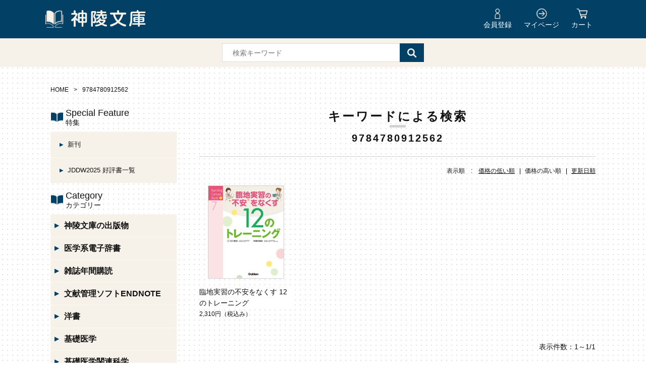

--- FILE ---
content_type: text/html;charset=UTF-8
request_url: https://www.shinryobunko.co.jp/item-list?keyword=9784780912562
body_size: 8846
content:
<!DOCTYPE html>
<html lang="ja">

		<head><!-- Google tag (gtag.js) -->
<script async src="https://www.googletagmanager.com/gtag/js?id=G-GB85LVZ44T"></script>
<script>
  window.dataLayer = window.dataLayer || [];
  function gtag(){dataLayer.push(arguments);}
  gtag('js', new Date());

  gtag('config', 'G-GB85LVZ44T');
</script>
				<meta charset="UTF-8">
				<meta http-equiv="X-UA-Compatible" content="IE=edge">
				<meta name="viewport" content="width=device-width,initial-scale=1">
				<meta name="format-detection" content="telephone=no">
				<title>9784780912562 | 神陵文庫</title>

				<meta property="og:site_name" content="神陵文庫">
				
								<link rel="shortcut icon" href="https://contents.raku-uru.jp/01/15046/50/favicon.ico">
				<link rel="icon" type="image/vnd.microsoft.icon" href="https://contents.raku-uru.jp/01/15046/50/favicon.ico">
								<link href="https://www.shinryobunko.co.jp/getCss/8" rel="stylesheet" type="text/css">
				<!--[if lt IE 10]>
					<style type="text/css">label:after {display:none;}</style>
				<![endif]-->
				<!-- Google Tag Manager -->
<script>(function(w,d,s,l,i){w[l]=w[l]||[];w[l].push({'gtm.start':
new Date().getTime(),event:'gtm.js'});var f=d.getElementsByTagName(s)[0],
j=d.createElement(s),dl=l!='dataLayer'?'&l='+l:'';j.async=true;j.src=
'https://www.googletagmanager.com/gtm.js?id='+i+dl;f.parentNode.insertBefore(j,f);
})(window,document,'script','dataLayer','GTM-M88Z923');</script>
<!-- End Google Tag Manager -->
<meta name="referrer" content="no-referrer-when-downgrade">
								<link rel="canonical" href="https://shinryobunko.co.jp/item-list?keyword=9784780912562">										</head>

		<body>
		<div id="wrapper">
						<div id="header">

								<div class="header">
										<div class="header-bottom">
												<div class="row">
														<div class="flex">
																<div class="logo">
																		<h1><a href="/"><img src="https://image.raku-uru.jp/01/15046/17614/logo_white02_1608690664979.png" alt="神陵文庫"></a></h1>
																</div>
																<div class="header-menu-sp">
																		<a href="#" class="jq-open-nav"><img src="https://image.raku-uru.jp/01/15046/42/menu_icon_1608122566915.png" alt=""></a>
																</div>
																<div class="header-top gnav-pc">

																		<ul>
																																								<li><a href="https://cart.raku-uru.jp/member/regist/input/2061839048f2dca4aa51a2e66d0f59a2" class="entry">会員登録</a></li>
																																																																																<li><a href="https://cart.raku-uru.jp/mypage/login/2061839048f2dca4aa51a2e66d0f59a2" class="mypage">マイページ</a></li>
																																								<li><a href="https://cart.raku-uru.jp/cart/2061839048f2dca4aa51a2e66d0f59a2" class="cart">カート</a></li>
																		</ul>

																</div>
														</div>
												</div>
										</div>
										<div class="search-bar">
												<div class="row">
														<form action="/search" method="post" id="cmsCommonForm">

																<div class="header-search-sp">
																		<a href="#" class="jq-open-search"><img src="https://image.raku-uru.jp/01/15046/25/icon_search_1608039413425.png" alt=""></a>
																</div>
																<div class="header-search">
																		<div class="header-search-form">
																				<input type="text" name="searchWord" maxlength="50" value="" placeholder="検索キーワード">
																				<div class="header-search-form-btn">
																						<input type="image" alt="Search" src="https://image.raku-uru.jp/01/15046/25/icon_search_1608039413425.png" name="#" class="search-btn">
																				</div>
																		</div>
																</div>
														</form>

												</div>
										</div>

								</div>
						</div>
						<!-- header -->
						<div class="contents clearfix">


								<!-- パンくずリスト -->
																<div class="bread">
										<ul class="clearfix">
												 												<li><a href="/"><span>HOME</span></a></li>
												  												<li><span data-js="titleBlock">9784780912562</span></li>
												 										</ul>
								</div>
								
								<div class="main-contents">
										<div class="main">
	<div class="main-article">
		<div class="ttl">
			<h2>キーワードによる検索</h2>
			<h3>9784780912562</h3>
		</div>
				<div class="sort">
			<div class="sort-label">表示順　:　</div>
			<ul>
				 				<li><a href="/item-list?sortKind=1&keyword=9784780912562">価格の低い順</a></li>
				<li class="active">価格の高い順</li>
				<li><a href="/item-list?sortKind=3&keyword=9784780912562">更新日順</a></li>
				 			</ul>
		</div>
				<div class="product-list clearfix">
						<div class="product-list-item">
				<a href="/item-detail/708194">
					<div class="product-list-photo">
												<img src="https://image.raku-uru.jp/01/15046/15186/9784780912562_1608628997070_400.jpg" alt="臨地実習の不安をなくす 12のトレーニング**Gakken/石川雅彦（公益社団法人 地域医療振興協会 地域医療安全推進センター長） /斉藤 奈緒美（公益社団法人/9784780912562**"> 					</div>
					<div class="product-list-info">
						<p class="product-list-name " data-js="titleBlock">臨地実習の不安をなくす 12のトレーニング**Gakken/石川雅彦（公益社団法人 地域医療振興協会 地域医療安全推進センター長） /斉藤 奈緒美（公益社団法人/9784780912562**</p>
						<p class="product-list-price"><span class="product-list-num">2,310円</span><span class="product-list-tax">（税込み）</span></p>
											</div>
				</a>
			</div>
					</div>
		<div class="item-list-itemcount">表示件数：1&#65374;1/1</div>
					</div>
</div>

								</div>
								<div class="side">
										<div class="category-nav">
												<div class="nav-close"><a href="#" class="jq-close-nav">閉じる</a></div>
												<div class="header-top gnav-sp">
														<div class="row">
																<form action="/search" method="post" id="cmsCommonFormSP">
																		<div class="sp_search">
																				<div class="sp_search-form">
																						<input type="text" name="searchWord" maxlength="50" value="" placeholder="検索キーワード">
																						<div class="sp_search-form-btn">
																								<input type="image" alt="Search" src="https://image.raku-uru.jp/01/15046/25/icon_search_1608039413425.png" name="#" class="search-btn">
																						</div>
																				</div>
																		</div>
																</form>
																<ul class="clearfix">
																																				<li><a href="https://cart.raku-uru.jp/member/regist/input/2061839048f2dca4aa51a2e66d0f59a2" class="entry">会員登録</a></li>
																																																																								<li><a href="https://cart.raku-uru.jp/mypage/login/2061839048f2dca4aa51a2e66d0f59a2" class="mypage">マイページ</a></li>
																																				<li><a href="https://cart.raku-uru.jp/cart/2061839048f2dca4aa51a2e66d0f59a2" class="cart">カート</a></li>
																</ul>
														</div>
												</div>
												<ul>
																												              																												<li>
																<div class="heading_icon">
																		<p>Special Feature</p><span>特集</span>
																</div>
																<ul class="category-nav-l2">
																		 																		<li>
																				<a href="/item-list?campaignId=2901">
																						<p>新刊</p>
																				</a>
																		</li>
																		  																		<li>
																				<a href="/item-list?campaignId=3292">
																						<p>JDDW2025 好評書一覧</p>
																				</a>
																		</li>
																		       																</ul>
														</li>
																																										                                                                                																												<li>
																<div class="heading_icon">
																		<p>Category</p><span>カテゴリー</span>
																</div>
																<ul class="category-nav-l2">
																		 																		<li class="notActive">
																				<div class="cat-title cat-id-44055" data-js="actCatClick">
																						<p>神陵文庫の出版物</p>
																				</div>
																																								<ul class="category-nav-l3">
																						<li>
																								<a href="/item-list?categoryId=44055" data-js="actCatClick"><p>全て見る</p></a>
																						</li>
																						 																						<li>
																								<a href="/item-list?categoryId=44880">
																										<p>九州神陵文庫の出版物</p>
																								</a>
																						</li>
																						  																						<li>
																								<a href="/item-list?categoryId=48257">
																										<p>神陵文庫の出版物</p>
																								</a>
																						</li>
																						 																				</ul>
																																						</li>
																		  																		<li class="notActive">
																				<div class="cat-title cat-id-44056" data-js="actCatClick">
																						<p>医学系電子辞書</p>
																				</div>
																																								<ul class="category-nav-l3">
																						<li>
																								<a href="/item-list?categoryId=44056" data-js="actCatClick"><p>全て見る</p></a>
																						</li>
																						 																						<li>
																								<a href="/item-list?categoryId=44881">
																										<p>医学系電子辞書</p>
																								</a>
																						</li>
																						 																				</ul>
																																						</li>
																		  																		<li class="notActive">
																				<div class="cat-title cat-id-44058" data-js="actCatClick">
																						<p>雑誌年間購読</p>
																				</div>
																																								<ul class="category-nav-l3">
																						<li>
																								<a href="/item-list?categoryId=44058" data-js="actCatClick"><p>全て見る</p></a>
																						</li>
																						 																						<li>
																								<a href="/item-list?categoryId=44201">
																										<p>総合医学</p>
																								</a>
																						</li>
																						  																						<li>
																								<a href="/item-list?categoryId=44202">
																										<p>基礎医学</p>
																								</a>
																						</li>
																						  																						<li>
																								<a href="/item-list?categoryId=44203">
																										<p>循環器</p>
																								</a>
																						</li>
																						  																						<li>
																								<a href="/item-list?categoryId=44204">
																										<p>呼吸器</p>
																								</a>
																						</li>
																						  																						<li>
																								<a href="/item-list?categoryId=44205">
																										<p>内科</p>
																								</a>
																						</li>
																						    																						<li>
																								<a href="/item-list?categoryId=44208">
																										<p>消化器</p>
																								</a>
																						</li>
																						  																						<li>
																								<a href="/item-list?categoryId=44209">
																										<p>腎臓</p>
																								</a>
																						</li>
																						  																						<li>
																								<a href="/item-list?categoryId=44210">
																										<p>小児科</p>
																								</a>
																						</li>
																						  																						<li>
																								<a href="/item-list?categoryId=44211">
																										<p>産婦人科・周産期</p>
																								</a>
																						</li>
																						  																						<li>
																								<a href="/item-list?categoryId=44212">
																										<p>精神科</p>
																								</a>
																						</li>
																						  																						<li>
																								<a href="/item-list?categoryId=44213">
																										<p>脳・神経</p>
																								</a>
																						</li>
																						  																						<li>
																								<a href="/item-list?categoryId=44222">
																										<p>画像診断・放射線</p>
																								</a>
																						</li>
																						  																						<li>
																								<a href="/item-list?categoryId=44214">
																										<p>外科</p>
																								</a>
																						</li>
																						  																						<li>
																								<a href="/item-list?categoryId=44215">
																										<p>整形外科</p>
																								</a>
																						</li>
																						  																						<li>
																								<a href="/item-list?categoryId=44223">
																										<p>脳神経外科</p>
																								</a>
																						</li>
																						  																						<li>
																								<a href="/item-list?categoryId=44218">
																										<p>眼科</p>
																								</a>
																						</li>
																						  																						<li>
																								<a href="/item-list?categoryId=44219">
																										<p>耳鼻咽喉科</p>
																								</a>
																						</li>
																						  																						<li>
																								<a href="/item-list?categoryId=44221">
																										<p>泌尿器科</p>
																								</a>
																						</li>
																						  																						<li>
																								<a href="/item-list?categoryId=44216">
																										<p>皮膚科</p>
																								</a>
																						</li>
																						  																						<li>
																								<a href="/item-list?categoryId=44217">
																										<p>形成外科</p>
																								</a>
																						</li>
																						  																						<li>
																								<a href="/item-list?categoryId=44220">
																										<p>救急・麻酔</p>
																								</a>
																						</li>
																						  																						<li>
																								<a href="/item-list?categoryId=44224">
																										<p>レジデント</p>
																								</a>
																						</li>
																						  																						<li>
																								<a href="/item-list?categoryId=44225">
																										<p>看護</p>
																								</a>
																						</li>
																						  																						<li>
																								<a href="/item-list?categoryId=44226">
																										<p>看護学生</p>
																								</a>
																						</li>
																						  																						<li>
																								<a href="/item-list?categoryId=44227">
																										<p>リハビリテーション</p>
																								</a>
																						</li>
																						  																						<li>
																								<a href="/item-list?categoryId=44228">
																										<p>理学療法・作業療法</p>
																								</a>
																						</li>
																						  																						<li>
																								<a href="/item-list?categoryId=44229">
																										<p>医療技術</p>
																								</a>
																						</li>
																						  																						<li>
																								<a href="/item-list?categoryId=44230">
																										<p>医療関連</p>
																								</a>
																						</li>
																						  																						<li>
																								<a href="/item-list?categoryId=44231">
																										<p>薬学</p>
																								</a>
																						</li>
																						  																						<li>
																								<a href="/item-list?categoryId=44232">
																										<p>歯科</p>
																								</a>
																						</li>
																						  																						<li>
																								<a href="/item-list?categoryId=44233">
																										<p>栄養学</p>
																								</a>
																						</li>
																						 																				</ul>
																																						</li>
																		  																		<li class="notActive">
																				<div class="cat-title cat-id-44057" data-js="actCatClick">
																						<p>文献管理ソフトENDNOTE</p>
																				</div>
																																								<ul class="category-nav-l3">
																						<li>
																								<a href="/item-list?categoryId=44057" data-js="actCatClick"><p>全て見る</p></a>
																						</li>
																						 																						<li>
																								<a href="/item-list?categoryId=44882">
																										<p>文献管理ソフトENDNOTE</p>
																								</a>
																						</li>
																						 																				</ul>
																																						</li>
																		  																		<li class="notActive">
																				<div class="cat-title cat-id-38991" data-js="actCatClick">
																						<p>洋書</p>
																				</div>
																																								<ul class="category-nav-l3">
																						<li>
																								<a href="/item-list?categoryId=38991" data-js="actCatClick"><p>全て見る</p></a>
																						</li>
																						 																						<li>
																								<a href="/item-list?categoryId=44234">
																										<p>基礎医学／解剖学</p>
																								</a>
																						</li>
																						  																						<li>
																								<a href="/item-list?categoryId=44235">
																										<p>基礎医学／組織学・発生学</p>
																								</a>
																						</li>
																						  																						<li>
																								<a href="/item-list?categoryId=44236">
																										<p>基礎医学／生理学</p>
																								</a>
																						</li>
																						  																						<li>
																								<a href="/item-list?categoryId=44237">
																										<p>基礎医学／生化学</p>
																								</a>
																						</li>
																						  																						<li>
																								<a href="/item-list?categoryId=44238">
																										<p>基礎医学／薬理学</p>
																								</a>
																						</li>
																						  																						<li>
																								<a href="/item-list?categoryId=44239">
																										<p>基礎医学／病理学</p>
																								</a>
																						</li>
																						  																						<li>
																								<a href="/item-list?categoryId=44240">
																										<p>基礎医学／病原微生物学（細菌・ウイルス・真菌）</p>
																								</a>
																						</li>
																						  																						<li>
																								<a href="/item-list?categoryId=44241">
																										<p>基礎医学／免疫学・血清学</p>
																								</a>
																						</li>
																						  																						<li>
																								<a href="/item-list?categoryId=44242">
																										<p>基礎医学関連科学／遺伝学・遺伝子工学</p>
																								</a>
																						</li>
																						    																						<li>
																								<a href="/item-list?categoryId=44244">
																										<p>臨床医学：基礎系／臨床病理学</p>
																								</a>
																						</li>
																						  																						<li>
																								<a href="/item-list?categoryId=44245">
																										<p>臨床医学：一般／臨床医学一般</p>
																								</a>
																						</li>
																						  																						<li>
																								<a href="/item-list?categoryId=44246">
																										<p>臨床医学：一般／診断学一般</p>
																								</a>
																						</li>
																						  																						<li>
																								<a href="/item-list?categoryId=44247">
																										<p>臨床医学：一般／画像医学・超音波医学</p>
																								</a>
																						</li>
																						  																						<li>
																								<a href="/item-list?categoryId=44248">
																										<p>臨床医学：一般／プライマリケア医学</p>
																								</a>
																						</li>
																						  																						<li>
																								<a href="/item-list?categoryId=44249">
																										<p>臨床医学：一般／救命・救急医学</p>
																								</a>
																						</li>
																						  																						<li>
																								<a href="/item-list?categoryId=44250">
																										<p>臨床医学：一般／集中治療医学（ICU・CCU）</p>
																								</a>
																						</li>
																						  																						<li>
																								<a href="/item-list?categoryId=44251">
																										<p>臨床医学：一般／放射線医学・核医学</p>
																								</a>
																						</li>
																						  																						<li>
																								<a href="/item-list?categoryId=44252">
																										<p>臨床医学：一般／癌・腫瘍一般</p>
																								</a>
																						</li>
																						  																						<li>
																								<a href="/item-list?categoryId=44253">
																										<p>臨床医学：一般／栄養・食事療法・輸液・輸血</p>
																								</a>
																						</li>
																						    																						<li>
																								<a href="/item-list?categoryId=44255">
																										<p>臨床医学：内科系／内科学一般</p>
																								</a>
																						</li>
																						  																						<li>
																								<a href="/item-list?categoryId=44256">
																										<p>臨床医学：内科系／感染症・AIDS</p>
																								</a>
																						</li>
																						  																						<li>
																								<a href="/item-list?categoryId=44257">
																										<p>臨床医学：内科系／アレルギー</p>
																								</a>
																						</li>
																						  																						<li>
																								<a href="/item-list?categoryId=44258">
																										<p>臨床医学：内科系／内分泌・代謝</p>
																								</a>
																						</li>
																						    																						<li>
																								<a href="/item-list?categoryId=44260">
																										<p>臨床医学：内科系／腎臓</p>
																								</a>
																						</li>
																						  																						<li>
																								<a href="/item-list?categoryId=44261">
																										<p>臨床医学：内科系／血液</p>
																								</a>
																						</li>
																						  																						<li>
																								<a href="/item-list?categoryId=44262">
																										<p>臨床医学：内科系／膠原病・リウマチ</p>
																								</a>
																						</li>
																						  																						<li>
																								<a href="/item-list?categoryId=44263">
																										<p>臨床医学：内科系／老人医学</p>
																								</a>
																						</li>
																						  																						<li>
																								<a href="/item-list?categoryId=44264">
																										<p>臨床医学：内科系／脳神経科学・神経内科学</p>
																								</a>
																						</li>
																						  																						<li>
																								<a href="/item-list?categoryId=44265">
																										<p>臨床医学：内科系／精神医学</p>
																								</a>
																						</li>
																						  																						<li>
																								<a href="/item-list?categoryId=44266">
																										<p>臨床医学：内科系／呼吸器一般</p>
																								</a>
																						</li>
																						    																						<li>
																								<a href="/item-list?categoryId=44268">
																										<p>臨床医学：内科系／循環器一般</p>
																								</a>
																						</li>
																						    																						<li>
																								<a href="/item-list?categoryId=44270">
																										<p>臨床医学：内科系／心電図・心音図・心エコー</p>
																								</a>
																						</li>
																						  																						<li>
																								<a href="/item-list?categoryId=44271">
																										<p>臨床医学：内科系／消化器一般</p>
																								</a>
																						</li>
																						  																						<li>
																								<a href="/item-list?categoryId=44272">
																										<p>臨床医学：内科系／小児科学一般</p>
																								</a>
																						</li>
																						  																						<li>
																								<a href="/item-list?categoryId=44273">
																										<p>臨床医学：内科系／皮膚科学</p>
																								</a>
																						</li>
																						  																						<li>
																								<a href="/item-list?categoryId=44274">
																										<p>臨床医学：外科系／外科学一般</p>
																								</a>
																						</li>
																						  																						<li>
																								<a href="/item-list?categoryId=44275">
																										<p>臨床医学：外科系／脳神経外科学</p>
																								</a>
																						</li>
																						  																						<li>
																								<a href="/item-list?categoryId=44276">
																										<p>臨床医学：外科系／心臓・血管外科学</p>
																								</a>
																						</li>
																						  																						<li>
																								<a href="/item-list?categoryId=44277">
																										<p>臨床医学：外科系／消化器外科学</p>
																								</a>
																						</li>
																						  																						<li>
																								<a href="/item-list?categoryId=44278">
																										<p>臨床医学：外科系／小児外科学</p>
																								</a>
																						</li>
																						  																						<li>
																								<a href="/item-list?categoryId=44279">
																										<p>臨床医学：外科系／形成外科学</p>
																								</a>
																						</li>
																						  																						<li>
																								<a href="/item-list?categoryId=44280">
																										<p>臨床医学：外科系／整形外科学</p>
																								</a>
																						</li>
																						  																						<li>
																								<a href="/item-list?categoryId=44281">
																										<p>臨床医学：外科系／スポーツ医学</p>
																								</a>
																						</li>
																						    																						<li>
																								<a href="/item-list?categoryId=44283">
																										<p>臨床医学：外科系／産婦人科学</p>
																								</a>
																						</li>
																						  																						<li>
																								<a href="/item-list?categoryId=44284">
																										<p>臨床医学：外科系／眼科学</p>
																								</a>
																						</li>
																						  																						<li>
																								<a href="/item-list?categoryId=44285">
																										<p>臨床医学：外科系／耳鼻咽喉科学・頭頸部外科学</p>
																								</a>
																						</li>
																						  																						<li>
																								<a href="/item-list?categoryId=44286">
																										<p>臨床医学：外科系／泌尿器科学</p>
																								</a>
																						</li>
																						  																						<li>
																								<a href="/item-list?categoryId=44287">
																										<p>臨床医学：外科系／口腔外科学</p>
																								</a>
																						</li>
																						  																						<li>
																								<a href="/item-list?categoryId=44288">
																										<p>臨床医学：外科系／麻酔科学・ペインクリニック</p>
																								</a>
																						</li>
																						  																						<li>
																								<a href="/item-list?categoryId=44289">
																										<p>医学一般</p>
																								</a>
																						</li>
																						  																						<li>
																								<a href="/item-list?categoryId=44290">
																										<p>医学一般／医師国家試験</p>
																								</a>
																						</li>
																						  																						<li>
																								<a href="/item-list?categoryId=44291">
																										<p>衛生・公衆衛生学／公衆衛生学</p>
																								</a>
																						</li>
																						  																						<li>
																								<a href="/item-list?categoryId=44292">
																										<p>衛生・公衆衛生学／環境医学・産業医学・疫学</p>
																								</a>
																						</li>
																						    																						<li>
																								<a href="/item-list?categoryId=44294">
																										<p>医療技術／リハビリテーション技術</p>
																								</a>
																						</li>
																						  																						<li>
																								<a href="/item-list?categoryId=44295">
																										<p>看護学／看護学一般</p>
																								</a>
																						</li>
																						  																						<li>
																								<a href="/item-list?categoryId=44296">
																										<p>看護学／看護教育・看護研究</p>
																								</a>
																						</li>
																						  																						<li>
																								<a href="/item-list?categoryId=44297">
																										<p>看護学／臨床看護・成人看護・老人看護</p>
																								</a>
																						</li>
																						    																						<li>
																								<a href="/item-list?categoryId=44299">
																										<p>看護学／公衆衛生看護・地域看護</p>
																								</a>
																						</li>
																						    																						<li>
																								<a href="/item-list?categoryId=44301">
																										<p>薬学</p>
																								</a>
																						</li>
																						  																						<li>
																								<a href="/item-list?categoryId=44302">
																										<p>歯科学</p>
																								</a>
																						</li>
																						 																				</ul>
																																						</li>
																		  																		<li class="notActive">
																				<div class="cat-title cat-id-38988" data-js="actCatClick">
																						<p>基礎医学</p>
																				</div>
																																								<ul class="category-nav-l3">
																						<li>
																								<a href="/item-list?categoryId=38988" data-js="actCatClick"><p>全て見る</p></a>
																						</li>
																						 																						<li>
																								<a href="/item-list?categoryId=44883">
																										<p>基礎医学 一般</p>
																								</a>
																						</li>
																						  																						<li>
																								<a href="/item-list?categoryId=44051">
																										<p>解剖学</p>
																								</a>
																						</li>
																						  																						<li>
																								<a href="/item-list?categoryId=44052">
																										<p>組織学・発生学</p>
																								</a>
																						</li>
																						  																						<li>
																								<a href="/item-list?categoryId=44053">
																										<p>生理学</p>
																								</a>
																						</li>
																						  																						<li>
																								<a href="/item-list?categoryId=44054">
																										<p>生化学</p>
																								</a>
																						</li>
																						  																						<li>
																								<a href="/item-list?categoryId=44059">
																										<p>薬理学</p>
																								</a>
																						</li>
																						  																						<li>
																								<a href="/item-list?categoryId=44060">
																										<p>病理学</p>
																								</a>
																						</li>
																						  																						<li>
																								<a href="/item-list?categoryId=44061">
																										<p>病原微生物学（細菌・ウイルス・真菌）</p>
																								</a>
																						</li>
																						  																						<li>
																								<a href="/item-list?categoryId=44062">
																										<p>医動物学（寄生虫）</p>
																								</a>
																						</li>
																						  																						<li>
																								<a href="/item-list?categoryId=44063">
																										<p>免疫学・血清学</p>
																								</a>
																						</li>
																						  																						<li>
																								<a href="/item-list?categoryId=44064">
																										<p>法医学</p>
																								</a>
																						</li>
																						 																				</ul>
																																						</li>
																		  																		<li class="notActive">
																				<div class="cat-title cat-id-38992" data-js="actCatClick">
																						<p>基礎医学関連科学</p>
																				</div>
																																								<ul class="category-nav-l3">
																						<li>
																								<a href="/item-list?categoryId=38992" data-js="actCatClick"><p>全て見る</p></a>
																						</li>
																						 																						<li>
																								<a href="/item-list?categoryId=44884">
																										<p>基礎医学関連科学 一般</p>
																								</a>
																						</li>
																						  																						<li>
																								<a href="/item-list?categoryId=44065">
																										<p>生命科学（ライフサイエンス）</p>
																								</a>
																						</li>
																						  																						<li>
																								<a href="/item-list?categoryId=44066">
																										<p>生物学・分子生物学</p>
																								</a>
																						</li>
																						  																						<li>
																								<a href="/item-list?categoryId=44067">
																										<p>細胞学・細胞工学</p>
																								</a>
																						</li>
																						  																						<li>
																								<a href="/item-list?categoryId=44068">
																										<p>遺伝学・遺伝子工学</p>
																								</a>
																						</li>
																						  																						<li>
																								<a href="/item-list?categoryId=44069">
																										<p>人類遺伝学</p>
																								</a>
																						</li>
																						  																						<li>
																								<a href="/item-list?categoryId=44070">
																										<p>宇宙医学</p>
																								</a>
																						</li>
																						  																						<li>
																								<a href="/item-list?categoryId=44071">
																										<p>ME（医用工学）・医用材料</p>
																								</a>
																						</li>
																						    																						<li>
																								<a href="/item-list?categoryId=44073">
																										<p>実験動物</p>
																								</a>
																						</li>
																						 																				</ul>
																																						</li>
																		  																		<li class="notActive">
																				<div class="cat-title cat-id-42231" data-js="actCatClick">
																						<p>臨床医学：基礎系</p>
																				</div>
																																								<ul class="category-nav-l3">
																						<li>
																								<a href="/item-list?categoryId=42231" data-js="actCatClick"><p>全て見る</p></a>
																						</li>
																						 																						<li>
																								<a href="/item-list?categoryId=44074">
																										<p>臨床薬理学</p>
																								</a>
																						</li>
																						  																						<li>
																								<a href="/item-list?categoryId=44075">
																										<p>臨床病理学</p>
																								</a>
																						</li>
																						  																						<li>
																								<a href="/item-list?categoryId=44076">
																										<p>臨床細胞学</p>
																								</a>
																						</li>
																						  																						<li>
																								<a href="/item-list?categoryId=44077">
																										<p>臨床免疫学</p>
																								</a>
																						</li>
																						 																				</ul>
																																						</li>
																		  																		<li class="notActive">
																				<div class="cat-title cat-id-42232" data-js="actCatClick">
																						<p>臨床医学：一般</p>
																				</div>
																																								<ul class="category-nav-l3">
																						<li>
																								<a href="/item-list?categoryId=42232" data-js="actCatClick"><p>全て見る</p></a>
																						</li>
																						 																						<li>
																								<a href="/item-list?categoryId=44885">
																										<p>臨床医学：一般</p>
																								</a>
																						</li>
																						  																						<li>
																								<a href="/item-list?categoryId=44078">
																										<p>診断学一般</p>
																								</a>
																						</li>
																						  																						<li>
																								<a href="/item-list?categoryId=44079">
																										<p>臨床検査診断学</p>
																								</a>
																						</li>
																						  																						<li>
																								<a href="/item-list?categoryId=44080">
																										<p>画像医学・超音波医学</p>
																								</a>
																						</li>
																						  																						<li>
																								<a href="/item-list?categoryId=44081">
																										<p>治療一般</p>
																								</a>
																						</li>
																						  																						<li>
																								<a href="/item-list?categoryId=44082">
																										<p>プライマリケア医学</p>
																								</a>
																						</li>
																						  																						<li>
																								<a href="/item-list?categoryId=44083">
																										<p>救命・救急医学</p>
																								</a>
																						</li>
																						  																						<li>
																								<a href="/item-list?categoryId=44084">
																										<p>集中治療医学（ICU・CCU）</p>
																								</a>
																						</li>
																						  																						<li>
																								<a href="/item-list?categoryId=44085">
																										<p>放射線医学・核医学</p>
																								</a>
																						</li>
																						  																						<li>
																								<a href="/item-list?categoryId=44086">
																										<p>癌・腫瘍一般</p>
																								</a>
																						</li>
																						  																						<li>
																								<a href="/item-list?categoryId=44087">
																										<p>栄養・食事療法・輸液・輸血</p>
																								</a>
																						</li>
																						  																						<li>
																								<a href="/item-list?categoryId=44091">
																										<p>薬物療法</p>
																								</a>
																						</li>
																						  																						<li>
																								<a href="/item-list?categoryId=44090">
																										<p>東洋医学</p>
																								</a>
																						</li>
																						 																				</ul>
																																						</li>
																		  																		<li class="notActive">
																				<div class="cat-title cat-id-42233" data-js="actCatClick">
																						<p>臨床医学：内科系</p>
																				</div>
																																								<ul class="category-nav-l3">
																						<li>
																								<a href="/item-list?categoryId=42233" data-js="actCatClick"><p>全て見る</p></a>
																						</li>
																						 																						<li>
																								<a href="/item-list?categoryId=44886">
																										<p>内科系 一般</p>
																								</a>
																						</li>
																						  																						<li>
																								<a href="/item-list?categoryId=44092">
																										<p>感染症・AIDS</p>
																								</a>
																						</li>
																						  																						<li>
																								<a href="/item-list?categoryId=44093">
																										<p>アレルギー</p>
																								</a>
																						</li>
																						  																						<li>
																								<a href="/item-list?categoryId=44094">
																										<p>内分泌・代謝</p>
																								</a>
																						</li>
																						  																						<li>
																								<a href="/item-list?categoryId=44095">
																										<p>糖尿病</p>
																								</a>
																						</li>
																						  																						<li>
																								<a href="/item-list?categoryId=44096">
																										<p>腎臓</p>
																								</a>
																						</li>
																						  																						<li>
																								<a href="/item-list?categoryId=44097">
																										<p>血液</p>
																								</a>
																						</li>
																						  																						<li>
																								<a href="/item-list?categoryId=44098">
																										<p>膠原病・リウマチ</p>
																								</a>
																						</li>
																						  																						<li>
																								<a href="/item-list?categoryId=44099">
																										<p>老人医学</p>
																								</a>
																						</li>
																						  																						<li>
																								<a href="/item-list?categoryId=44100">
																										<p>脳神経科学・神経内科学</p>
																								</a>
																						</li>
																						  																						<li>
																								<a href="/item-list?categoryId=44101">
																										<p>精神医学</p>
																								</a>
																						</li>
																						  																						<li>
																								<a href="/item-list?categoryId=44102">
																										<p>心身医学・臨床心理学</p>
																								</a>
																						</li>
																						  																						<li>
																								<a href="/item-list?categoryId=44103">
																										<p>呼吸器一般</p>
																								</a>
																						</li>
																						  																						<li>
																								<a href="/item-list?categoryId=44104">
																										<p>胸部疾患</p>
																								</a>
																						</li>
																						  																						<li>
																								<a href="/item-list?categoryId=44105">
																										<p>気管食道科学</p>
																								</a>
																						</li>
																						  																						<li>
																								<a href="/item-list?categoryId=44106">
																										<p>循環器一般</p>
																								</a>
																						</li>
																						  																						<li>
																								<a href="/item-list?categoryId=44107">
																										<p>心臓</p>
																								</a>
																						</li>
																						  																						<li>
																								<a href="/item-list?categoryId=44108">
																										<p>心電図・心音図・心エコー</p>
																								</a>
																						</li>
																						  																						<li>
																								<a href="/item-list?categoryId=44109">
																										<p>血管（脳血管・心血管・血圧）</p>
																								</a>
																						</li>
																						  																						<li>
																								<a href="/item-list?categoryId=44110">
																										<p>消化器一般</p>
																								</a>
																						</li>
																						  																						<li>
																								<a href="/item-list?categoryId=44111">
																										<p>胃・腸</p>
																								</a>
																						</li>
																						  																						<li>
																								<a href="/item-list?categoryId=44112">
																										<p>肝・胆・膵</p>
																								</a>
																						</li>
																						  																						<li>
																								<a href="/item-list?categoryId=44113">
																										<p>小児科学一般</p>
																								</a>
																						</li>
																						  																						<li>
																								<a href="/item-list?categoryId=44134">
																										<p>周産期医学（新生児学）</p>
																								</a>
																						</li>
																						  																						<li>
																								<a href="/item-list?categoryId=44116">
																										<p>皮膚科学</p>
																								</a>
																						</li>
																						 																				</ul>
																																						</li>
																		  																		<li class="notActive">
																				<div class="cat-title cat-id-42234" data-js="actCatClick">
																						<p>臨床医学：外科系</p>
																				</div>
																																								<ul class="category-nav-l3">
																						<li>
																								<a href="/item-list?categoryId=42234" data-js="actCatClick"><p>全て見る</p></a>
																						</li>
																						 																						<li>
																								<a href="/item-list?categoryId=44887">
																										<p>外科系 一般</p>
																								</a>
																						</li>
																						  																						<li>
																								<a href="/item-list?categoryId=44117">
																										<p>脳神経外科学</p>
																								</a>
																						</li>
																						  																						<li>
																								<a href="/item-list?categoryId=44118">
																										<p>胸部外科学</p>
																								</a>
																						</li>
																						  																						<li>
																								<a href="/item-list?categoryId=44119">
																										<p>心臓・血管外科学</p>
																								</a>
																						</li>
																						  																						<li>
																								<a href="/item-list?categoryId=44120">
																										<p>消化器外科学</p>
																								</a>
																						</li>
																						  																						<li>
																								<a href="/item-list?categoryId=44121">
																										<p>小児外科学</p>
																								</a>
																						</li>
																						  																						<li>
																								<a href="/item-list?categoryId=44122">
																										<p>形成外科学</p>
																								</a>
																						</li>
																						  																						<li>
																								<a href="/item-list?categoryId=44123">
																										<p>移植・人工臓器</p>
																								</a>
																						</li>
																						  																						<li>
																								<a href="/item-list?categoryId=44124">
																										<p>整形外科学</p>
																								</a>
																						</li>
																						  																						<li>
																								<a href="/item-list?categoryId=44125">
																										<p>災害医学</p>
																								</a>
																						</li>
																						  																						<li>
																								<a href="/item-list?categoryId=44126">
																										<p>スポーツ医学</p>
																								</a>
																						</li>
																						  																						<li>
																								<a href="/item-list?categoryId=44127">
																										<p>リハビリテーション医学</p>
																								</a>
																						</li>
																						  																						<li>
																								<a href="/item-list?categoryId=44128">
																										<p>産婦人科学</p>
																								</a>
																						</li>
																						  																						<li>
																								<a href="/item-list?categoryId=44129">
																										<p>眼科学</p>
																								</a>
																						</li>
																						  																						<li>
																								<a href="/item-list?categoryId=44130">
																										<p>耳鼻咽喉科学・頭頸部外科学</p>
																								</a>
																						</li>
																						  																						<li>
																								<a href="/item-list?categoryId=44131">
																										<p>泌尿器科学</p>
																								</a>
																						</li>
																						  																						<li>
																								<a href="/item-list?categoryId=44132">
																										<p>口腔外科学</p>
																								</a>
																						</li>
																						  																						<li>
																								<a href="/item-list?categoryId=44133">
																										<p>麻酔科学・ペインクリニック</p>
																								</a>
																						</li>
																						 																				</ul>
																																						</li>
																		  																		<li class="notActive">
																				<div class="cat-title cat-id-42235" data-js="actCatClick">
																						<p>医学一般</p>
																				</div>
																																								<ul class="category-nav-l3">
																						<li>
																								<a href="/item-list?categoryId=42235" data-js="actCatClick"><p>全て見る</p></a>
																						</li>
																						 																						<li>
																								<a href="/item-list?categoryId=44888">
																										<p>医学一般</p>
																								</a>
																						</li>
																						  																						<li>
																								<a href="/item-list?categoryId=44135">
																										<p>医学概論</p>
																								</a>
																						</li>
																						  																						<li>
																								<a href="/item-list?categoryId=44136">
																										<p>医療制度（医事法制・医療経済）</p>
																								</a>
																						</li>
																						  																						<li>
																								<a href="/item-list?categoryId=44137">
																										<p>医療社会学</p>
																								</a>
																						</li>
																						  																						<li>
																								<a href="/item-list?categoryId=44138">
																										<p>病院管理学</p>
																								</a>
																						</li>
																						  																						<li>
																								<a href="/item-list?categoryId=44139">
																										<p>医療統計学</p>
																								</a>
																						</li>
																						  																						<li>
																								<a href="/item-list?categoryId=44140">
																										<p>医学情報学</p>
																								</a>
																						</li>
																						  																						<li>
																								<a href="/item-list?categoryId=44141">
																										<p>医学教育</p>
																								</a>
																						</li>
																						  																						<li>
																								<a href="/item-list?categoryId=44142">
																										<p>医師国家試験</p>
																								</a>
																						</li>
																						  																						<li>
																								<a href="/item-list?categoryId=44143">
																										<p>事典・辞典・語学</p>
																								</a>
																						</li>
																						  																						<li>
																								<a href="/item-list?categoryId=44144">
																										<p>医学史</p>
																								</a>
																						</li>
																						  																						<li>
																								<a href="/item-list?categoryId=44145">
																										<p>医学随想</p>
																								</a>
																						</li>
																						 																				</ul>
																																						</li>
																		  																		<li class="notActive">
																				<div class="cat-title cat-id-42236" data-js="actCatClick">
																						<p>衛生・公衆衛生学</p>
																				</div>
																																								<ul class="category-nav-l3">
																						<li>
																								<a href="/item-list?categoryId=42236" data-js="actCatClick"><p>全て見る</p></a>
																						</li>
																						 																						<li>
																								<a href="/item-list?categoryId=44146">
																										<p>衛生学</p>
																								</a>
																						</li>
																						  																						<li>
																								<a href="/item-list?categoryId=44147">
																										<p>公衆衛生学</p>
																								</a>
																						</li>
																						  																						<li>
																								<a href="/item-list?categoryId=44148">
																										<p>環境医学・産業医学・疫学</p>
																								</a>
																						</li>
																						  																						<li>
																								<a href="/item-list?categoryId=44149">
																										<p>地域医療</p>
																								</a>
																						</li>
																						  																						<li>
																								<a href="/item-list?categoryId=44150">
																										<p>予防医学・健康管理・患者指導</p>
																								</a>
																						</li>
																						  																						<li>
																								<a href="/item-list?categoryId=44151">
																										<p>食品衛生</p>
																								</a>
																						</li>
																						 																				</ul>
																																						</li>
																		  																		<li class="notActive">
																				<div class="cat-title cat-id-42237" data-js="actCatClick">
																						<p>医療技術</p>
																				</div>
																																								<ul class="category-nav-l3">
																						<li>
																								<a href="/item-list?categoryId=42237" data-js="actCatClick"><p>全て見る</p></a>
																						</li>
																						 																						<li>
																								<a href="/item-list?categoryId=44152">
																										<p>臨床検査技術</p>
																								</a>
																						</li>
																						  																						<li>
																								<a href="/item-list?categoryId=44153">
																										<p>臨床放射線技術</p>
																								</a>
																						</li>
																						  																						<li>
																								<a href="/item-list?categoryId=44154">
																										<p>リハビリテーション技術</p>
																								</a>
																						</li>
																						  																						<li>
																								<a href="/item-list?categoryId=44155">
																										<p>鍼灸療法技術</p>
																								</a>
																						</li>
																						  																						<li>
																								<a href="/item-list?categoryId=44156">
																										<p>介護・福祉</p>
																								</a>
																						</li>
																						 																				</ul>
																																						</li>
																		  																		<li class="notActive">
																				<div class="cat-title cat-id-42238" data-js="actCatClick">
																						<p>看護学（基礎看護）</p>
																				</div>
																																								<ul class="category-nav-l3">
																						<li>
																								<a href="/item-list?categoryId=42238" data-js="actCatClick"><p>全て見る</p></a>
																						</li>
																						 																						<li>
																								<a href="/item-list?categoryId=44158">
																										<p>看護理論</p>
																								</a>
																						</li>
																						  																						<li>
																								<a href="/item-list?categoryId=44159">
																										<p>看護技術</p>
																								</a>
																						</li>
																						  																						<li>
																								<a href="/item-list?categoryId=44160">
																										<p>看護過程・看護診断</p>
																								</a>
																						</li>
																						  																						<li>
																								<a href="/item-list?categoryId=44161">
																										<p>看護記録・看護計画</p>
																								</a>
																						</li>
																						  																						<li>
																								<a href="/item-list?categoryId=44162">
																										<p>看護管理</p>
																								</a>
																						</li>
																						  																						<li>
																								<a href="/item-list?categoryId=44163">
																										<p>看護制度</p>
																								</a>
																						</li>
																						  																						<li>
																								<a href="/item-list?categoryId=44164">
																										<p>看護教育</p>
																								</a>
																						</li>
																						  																						<li>
																								<a href="/item-list?categoryId=44165">
																										<p>看護研究</p>
																								</a>
																						</li>
																						  																						<li>
																								<a href="/item-list?categoryId=44166">
																										<p>看護学一般</p>
																								</a>
																						</li>
																						  																						<li>
																								<a href="/item-list?categoryId=98264">
																										<p>国家試験・看護学生</p>
																								</a>
																						</li>
																						 																				</ul>
																																						</li>
																		  																		<li class="notActive">
																				<div class="cat-title cat-id-44157" data-js="actCatClick">
																						<p>看護学（臨床看護）</p>
																				</div>
																																								<ul class="category-nav-l3">
																						<li>
																								<a href="/item-list?categoryId=44157" data-js="actCatClick"><p>全て見る</p></a>
																						</li>
																						 																						<li>
																								<a href="/item-list?categoryId=44889">
																										<p>臨床看護 一般</p>
																								</a>
																						</li>
																						  																						<li>
																								<a href="/item-list?categoryId=44167">
																										<p>呼吸器</p>
																								</a>
																						</li>
																						  																						<li>
																								<a href="/item-list?categoryId=44168">
																										<p>循環器</p>
																								</a>
																						</li>
																						  																						<li>
																								<a href="/item-list?categoryId=44169">
																										<p>血液・造血器</p>
																								</a>
																						</li>
																						  																						<li>
																								<a href="/item-list?categoryId=44170">
																										<p>消化器</p>
																								</a>
																						</li>
																						  																						<li>
																								<a href="/item-list?categoryId=44171">
																										<p>内分泌・代謝</p>
																								</a>
																						</li>
																						  																						<li>
																								<a href="/item-list?categoryId=44172">
																										<p>脳・神経</p>
																								</a>
																						</li>
																						  																						<li>
																								<a href="/item-list?categoryId=44173">
																										<p>腎・泌尿器・生殖器</p>
																								</a>
																						</li>
																						  																						<li>
																								<a href="/item-list?categoryId=44174">
																										<p>整形</p>
																								</a>
																						</li>
																						  																						<li>
																								<a href="/item-list?categoryId=44175">
																										<p>皮膚・スキンケア・褥瘡</p>
																								</a>
																						</li>
																						  																						<li>
																								<a href="/item-list?categoryId=44176">
																										<p>眼・耳鼻咽喉・歯</p>
																								</a>
																						</li>
																						  																						<li>
																								<a href="/item-list?categoryId=44177">
																										<p>検査・画像診断・ME機器</p>
																								</a>
																						</li>
																						  																						<li>
																								<a href="/item-list?categoryId=44178">
																										<p>水・電解質・輸液</p>
																								</a>
																						</li>
																						  																						<li>
																								<a href="/item-list?categoryId=44179">
																										<p>注射・くすり</p>
																								</a>
																						</li>
																						  																						<li>
																								<a href="/item-list?categoryId=44180">
																										<p>心電図</p>
																								</a>
																						</li>
																						  																						<li>
																								<a href="/item-list?categoryId=44181">
																										<p>救急看護</p>
																								</a>
																						</li>
																						  																						<li>
																								<a href="/item-list?categoryId=44182">
																										<p>手術・麻酔・ICU</p>
																								</a>
																						</li>
																						  																						<li>
																								<a href="/item-list?categoryId=44183">
																										<p>がん看護・疼痛管理・ターミナルケア</p>
																								</a>
																						</li>
																						  																						<li>
																								<a href="/item-list?categoryId=44184">
																										<p>感染症・感染管理</p>
																								</a>
																						</li>
																						  																						<li>
																								<a href="/item-list?categoryId=44185">
																										<p>免疫・アレルギー</p>
																								</a>
																						</li>
																						  																						<li>
																								<a href="/item-list?categoryId=44186">
																										<p>ストーマ</p>
																								</a>
																						</li>
																						  																						<li>
																								<a href="/item-list?categoryId=44187">
																										<p>糖尿病看護</p>
																								</a>
																						</li>
																						  																						<li>
																								<a href="/item-list?categoryId=44188">
																										<p>透析看護</p>
																								</a>
																						</li>
																						  																						<li>
																								<a href="/item-list?categoryId=44189">
																										<p>リハビリテーション看護</p>
																								</a>
																						</li>
																						  																						<li>
																								<a href="/item-list?categoryId=44190">
																										<p>栄養管理</p>
																								</a>
																						</li>
																						  																						<li>
																								<a href="/item-list?categoryId=44191">
																										<p>成人看護一般</p>
																								</a>
																						</li>
																						  																						<li>
																								<a href="/item-list?categoryId=44192">
																										<p>地域看護・在宅看護</p>
																								</a>
																						</li>
																						  																						<li>
																								<a href="/item-list?categoryId=44193">
																										<p>老年看護</p>
																								</a>
																						</li>
																						  																						<li>
																								<a href="/item-list?categoryId=44194">
																										<p>小児看護</p>
																								</a>
																						</li>
																						  																						<li>
																								<a href="/item-list?categoryId=44195">
																										<p>母性看護</p>
																								</a>
																						</li>
																						  																						<li>
																								<a href="/item-list?categoryId=44196">
																										<p>家族看護</p>
																								</a>
																						</li>
																						  																						<li>
																								<a href="/item-list?categoryId=44197">
																										<p>精神看護</p>
																								</a>
																						</li>
																						 																				</ul>
																																						</li>
																		  																		<li class="notActive">
																				<div class="cat-title cat-id-42239" data-js="actCatClick">
																						<p>保健・助産</p>
																				</div>
																																								<ul class="category-nav-l3">
																						<li>
																								<a href="/item-list?categoryId=42239" data-js="actCatClick"><p>全て見る</p></a>
																						</li>
																						 																						<li>
																								<a href="/item-list?categoryId=44198">
																										<p>保健</p>
																								</a>
																						</li>
																						  																						<li>
																								<a href="/item-list?categoryId=44199">
																										<p>助産</p>
																								</a>
																						</li>
																						 																				</ul>
																																						</li>
																		  																		<li class="notActive">
																				<div class="cat-title cat-id-42240" data-js="actCatClick">
																						<p>栄養学</p>
																				</div>
																																								<ul class="category-nav-l3">
																						<li>
																								<a href="/item-list?categoryId=42240" data-js="actCatClick"><p>全て見る</p></a>
																						</li>
																						 																						<li>
																								<a href="/item-list?categoryId=44890">
																										<p>栄養学</p>
																								</a>
																						</li>
																						 																				</ul>
																																						</li>
																		  																		<li class="notActive">
																				<div class="cat-title cat-id-42241" data-js="actCatClick">
																						<p>薬学</p>
																				</div>
																																								<ul class="category-nav-l3">
																						<li>
																								<a href="/item-list?categoryId=42241" data-js="actCatClick"><p>全て見る</p></a>
																						</li>
																						 																						<li>
																								<a href="/item-list?categoryId=44891">
																										<p>薬学</p>
																								</a>
																						</li>
																						 																				</ul>
																																						</li>
																		  																		<li class="notActive">
																				<div class="cat-title cat-id-42242" data-js="actCatClick">
																						<p>歯科学</p>
																				</div>
																																								<ul class="category-nav-l3">
																						<li>
																								<a href="/item-list?categoryId=42242" data-js="actCatClick"><p>全て見る</p></a>
																						</li>
																						 																						<li>
																								<a href="/item-list?categoryId=44892">
																										<p>歯科学 一般</p>
																								</a>
																						</li>
																						  																						<li>
																								<a href="/item-list?categoryId=44200">
																										<p>歯科系国家試験</p>
																								</a>
																						</li>
																						  																						<li>
																								<a href="/item-list?categoryId=55598">
																										<p>歯科衛生士</p>
																								</a>
																						</li>
																						 																				</ul>
																																						</li>
																		 																</ul>
														</li>
																										</ul>


												<div id="banner_list">
														<a href="/fr/6"><img src="https://image.raku-uru.jp/01/15046/17615/banner_isho_jp_1608773455873.jpg" alt="isho.jp"></a>
														<a href="/fr/7"><img src="https://image.raku-uru.jp/01/15046/17760/bnr02_1608272176646_1612139921764.jpg" alt="雑誌年間購読"></a>
														<a href="/fr/5"><img src="https://image.raku-uru.jp/01/15046/17613/bnr04_1608272638081_1608685545203.jpg" alt="店舗のご案内"></a>
														<a href="/fr/8"><img src="https://image.raku-uru.jp/01/15046/17761/bnr03_1608272189031_1612139933070.jpg" alt="優待会員のご案内"></a>
														<a href="/fr/12"><img src="https://image.raku-uru.jp/01/15046/17616/bnr05_1608774060934.jpg" alt="文献データベース"></a>
														
												</div>
												<div class="nav-close"><a href="#" class="jq-close-nav">閉じる</a></div>
										</div>
										<!-- /.category-nav -->
																		</div>
								<!-- /.side -->
						</div>
						<!-- /.contents -->

						<div id="footer">
								<div class="footer-top">
										<div class="row">
												<div class="flex">
														<div class="footer-logo">
																<h1><a href="/"><img src="https://image.raku-uru.jp/01/15046/17614/logo_white02_1608690664979.png" alt="神陵文庫"></a></h1>
														<br>株式会社 神陵文庫<br>本社　652-0032 神戸市兵庫区荒田町2-2-14<br>TEL 078-511-5551　FAX 078-531-5550<br><br>株式会社 九州神陵文庫<br>本社　812-0044 福岡市博多区千代4-29-29<br>TEL 092-641-5555　FAX 092-641-3060</div>
														<div class="footer-shoppingguide">
																<h3>SHOPPING GUIDE</h3>
																<ul class="clearfix">
																		<li><a href="/law">特定商取引法に基づく表記</a></li>
																		<li><a href="/privacy">個人情報保護方針</a></li>
																		<li><a href="/fee">送料について</a></li>
																		<li><a href="/membership">会員規約</a></li>
																		<!--<li><a href="https://cart.raku-uru.jp/ask/start/2061839048f2dca4aa51a2e66d0f59a2">お問合せ</a></li> -->																</ul>
														</div>

														<div class="footer-shoppingguide">
																<h3>ABOUT</h3>
																<ul class="clearfix">
																		<li><a href="/fr/10">神陵文庫 会社案内</a></li>
																		<li><a href="/fr/11">九州神陵文庫 会社案内</a></li>
																		<li><a href="/fr/5">店舗のご案内</a></li>
																		<li><a href="https://contact.shinryobunko.co.jp/">お問合せ</a></li>
																</ul>
														</div>

												</div>
										</div>
								</div>
								<div class="footer-bottom">
										<div class="row clearfix">

												<p class="copyright">Copyright &copy; 神陵文庫 All Rights Reserved.</p>
										</div>
								</div>
						</div>
						<!-- footer -->

				</div>
				<!-- wrapper -->

				<div class="btn-pagetop">
						<a href="#wrapper"><img src="https://image.raku-uru.jp/01/15046/257/btn-pagetop_1608278989034.png" alt=""></a>
				</div>

				<div class="overlay"></div>

				<script src="https://image.raku-uru.jp/cms/yt00001/js/jquery-1.12.4.min.js" type="text/javascript"></script>
				<script src="https://image.raku-uru.jp/cms/yt00001/js/jquery-ui-1.11.4.min.js" type="text/javascript"></script>
				<script src="https://image.raku-uru.jp/cms/yt00001/js/jquery.flicksimple.js" type="text/javascript"></script>
				<script src="https://image.raku-uru.jp/cms/yt00001/js/shop-script.js" type="text/javascript"></script>
				<!-- Google Tag Manager (noscript) -->
<noscript><iframe src="https://www.googletagmanager.com/ns.html?id=GTM-M88Z923"
height="0" width="0" style="display:none;visibility:hidden"></iframe></noscript>
<!-- End Google Tag Manager (noscript) -->
				<script>
$(function () {
$('[data-js="titleBlock"]').each(function () {
var txt = $(this).html();
$(this).html(
								txt.replace(/\*{2}.+\*{2}/g, '<span class="title_search_word">$&</span>')
								);
});
$('[data-js="actCatClick"]').on('click', function () {
																		if ($(this).parent('li').hasClass('notActive')) {
																		$(this).parent('li').removeClass('notActive');
																		} else {
																		$(this).parent('li').addClass('notActive');
																		}
																		});
});

				</script>
		</body>
</html>


--- FILE ---
content_type: text/css;charset=UTF-8
request_url: https://www.shinryobunko.co.jp/getCss/8
body_size: 15360
content:
@import url("https://image.raku-uru.jp/cms/fontcss/font.css");
/***********
 * common
 ***********/

* {
margin: 0;
padding: 0;
box-sizing: border-box;
word-wrap: break-word;
word-break: break-all;
}

html,
body {
height: 100%;
}

body,
body * {
font-family: "ヒラギノ角ゴ ProN W3", "Hiragino Kaku Gothic ProN", メイリオ, Meiryo, Arial, sans-serif;
}


/* 通常文字色 */

body {
font-size: 14px;
color:#111;
/* 通常文字色 */
background:#fff  URL(https://image.raku-uru.jp/01/15046/249/pt_dot_1608269196968.png);
}

h2 {
font-size: 30px;
letter-spacing: 3px;
}

h3 {
font-size: 24px;
letter-spacing: 3px;
}

ul,
ul li {
list-style: none;
}

/* a リンク文字色 */

a,
a:visited {
color:#111;
/* a リンク文字色 */
text-decoration: none;
}

a:hover,
button:hover {
color:#034065;
/* hoverリンク文字色 */
text-decoration: none;
opacity: 0.7;
}

a:hover * {
opacity: .7;
}

input[type='text'],
input[type='password'] {
font-size: 14px;
font-weight: normal;
line-height: 30px;
height: 30px;
border: #d1d1d1 solid 1px;
}

input[type='checkbox'] {
margin-right: 4px;
}

textarea {
width: 100%;
border: #d1d1d1 solid 1px;
}

table {
width: 100%;
border-collapse: collapse;
}

table th,
table td {
border-spacing: 0;
border-collapse: collapse;
vertical-align: middle;
border: none;
}

img {
max-width: 100%;
word-break: normal;
border: none;
}

b {
font-weight: bold;
}

pre {
white-space: pre-wrap;
}

ul.list1 li {
font-size: 13px;
position: relative;
margin-bottom: 10px;
padding-left: 26px;
}

ul.list1 li:before {
position: absolute;
top: 0;
left: 0;
display: inline-block;
width: 9px;
height: 18px;
content: '';
background-image: url(https://image.raku-uru.jp/cms/yt00001/img/icn-arrow-list.png);
background-repeat: no-repeat;
background-size: cover;
}

ul.list2 li {
font-size: 13px;
position: relative;
margin-bottom: 10px;
padding-left: 26px;
}

ul.list2 li:before {
position: absolute;
top: 4px;
left: 0;
display: inline-block;
width: 10px;
height: 10px;
content: '';
border-radius: 5px;
background-color: #666;
}


/***********
	* layout
	***********/

#wrapper,
.wrapper {
width: 100%;
min-width: 1120px;
margin: 0 auto;
}

.top {
width: 1100px;
margin: 0 auto;
padding: 38px 10px 0;
}

.contents {
width: 1100px;
margin: 0 auto;
padding: 38px 10px 0;
}

.page {
width: 1100px;
margin: 0 auto;
padding: 60px 10px 0;
}

.row {
position: relative;
width: 1100px;
margin: 0 auto;
}

@media only screen and (max-width: 800px) {
#wrapper,
.wrapper {
min-width: 100%;
}
.top {
width: 100%;
margin: 0 auto;
padding: 0 0 0;
}
.contents {
width: 100%;
margin: 0 auto;
padding: 0 0 0;
}
.page {
width: 100%;
margin: 0 auto;
padding: 0 0 0;
}
.row {
position: relative;
width: 100%;
margin: 0 auto;
}
}


/***********
	* clearfix
	***********/

.clearfix:before,
.clearfix:after {
display: table;
content: ' ';
}

.clearfix:after {
clear: both;
}


/***********
	* header
	***********/

#header {
width: 100%;
background-color: #034065;
color: #fff;
}

.gnav-sp {
display: none;
}

.header-top {
padding: 0 10px;
color: #fff;
}

.header-top ul {
float: right;
display: flex;
}

.header-top ul li {
font-size: 14px;
margin-left: 12px;
}

.header-top ul li a {
display: block;
position: relative;
color: #fff;
padding: 6px;
}

.header-top ul li a:before{
content: '';
display: block;
width: 28px;
height: 28px;
margin: 6px auto 0;
background: url('https://image.raku-uru.jp/01/15046/15/icon_person_1608036797706.png')transparent no-repeat 50% 50%;
background-size: contain;
}

.header-top ul li a.mypage:before , .header-top ul li a.logout:before {
background-image: url('https://image.raku-uru.jp/01/15046/19/icon_arrow_1608036798721.png');
}
.header-top ul li a.cart:before {
background-image: url('https://image.raku-uru.jp/01/15046/16/icon_cart_1608036797937.png');
}

.header {
width: 100%;
}

.header-bottom {
position: relative;
height: 76px;
padding: 0 10px;
text-align: center;
vertical-align: middle;
}

.flex{
display: flex;

}

.header-bottom .flex{
justify-content: space-between;
align-items: center;
}

.header-bottom .logo {
text-align: center;
}

.header-bottom .logo img {
width: auto;
height:auto;
max-width: 200px;
max-height: 200px;
margin: 9px 0;
vertical-align: middle;
}

.header-bottom .logo h1 a,
.header-bottom .logo h1 a:hover {
color:#111;
}

.header-bottom .logo h1 .logo-text {
font-size:13px;
display: -webkit-box;
overflow:hidden;
max-width:480px;
max-height:160px;
margin:auto;
color: #111;
-webkit-box-orient: vertical;
-webkit-line-clamp: 3;
}

.header-menu-sp,
.header-search-sp {
display: none;
}

.search-bar{
background-color: #F6F2EA;
}

.header-search {
width: 400px;
max-width: 100%;
margin: 0 auto;
padding: 10px 0;
}

.header-search-form , .sp_search-form {
position: relative;
}
.sp_search-form {
width: 296px;
margin: 0 auto;
}

.header-search input[type=text] , .sp_search input[type=text]{
font-size: 14px;
line-height: 35px;
display: inline-block;
height: 37px;
padding: 0 60px 0 20px;
border: 1px solid #dcdcdc;
outline: 0 none;
background-color: #fff;
width: 100%;
}

.header-search-form-btn , .sp_search-form-btn{
line-height: 37px;
position: absolute;
top: 0;
right: 0;
display: inline-block;
overflow: hidden;
width: 48px;
padding: 0;
cursor: pointer;
text-align: center;
border: none;
background: none;
background-color: #034065;
-webkit-appearance: none;
}

.search-btn {
padding: 8px 10px;
vertical-align: middle;
}

@media only screen and (max-width: 800px) {
#header {
position: relative;
width: 100%;
box-shadow: none;
}
.gnav-pc {
display: none;
}
.gnav-sp {
display: block;
}
.header-top {
width: 100%;
min-height: 0;
padding: 0;
color: #fff;
}
.header-top ul {
justify-content: space-between;
float: none;
width: 100%;
height: auto;
padding: 20px 0;
}
.header-top ul li {
font-size: 12px;
float: none;
width: 30%;
margin-left: 0;
text-align: center;
}
.header-top ul li a {
position: relative;
display: block;
width: 100%;
padding: 20px 0;
color: #fff;
background-color: rgba(255,255,255,0.1);
}
.header-top ul li a:before{
height: 34px;
width: 34px;
}
.header {
display: table;
width: 100%;
}
.header-bottom {
position: relative;
display: block;
min-height: 47px;
max-height: 100%;
height: auto;
padding: 0 0;
text-align: center;
vertical-align: middle;
box-shadow: 1px 1px 8px rgba(0,0,0,.3);
}
.header-bottom .row {
min-height: 47px;
padding-top: 7px;
}
.header-bottom .logo {
min-height: 30px;
text-align: center;
}
.header-bottom .logo img {
margin-top: 8px;
margin-bottom: 8px;
vertical-align: top;
}
.header-bottom .logo h1 {
font-size: 18px;
line-height: 30px;
overflow: hidden;
max-width: 260px;
min-height: 30px;
margin-left: 10px;
}
.header-menu-sp {
position: absolute;
top: 16px;
right: 10px;
display: block;
width: 28px;
}
.header-menu-sp img {
width: 100%;
height: auto;
}
.header-search-sp {
position: absolute;
top: 12px;
right: 60px;
/*display: block;*/
width: 22px;
}
.sp_search {
padding: 10px 0;
background-color: #ccc;
}

.header-search-sp img {
width: 100%;
height: auto;
}
.header-search {
position: absolute;
z-index: 999;
top: 47px;
right: 0;
left: 0;
display: none;
width: 100%;
padding: 15px 0;
background-color: rgba(0, 0, 0, .7);
}
.header-search.jq-show {
display: block;
}
.header-search-form {
position: relative;
width: 72%;
margin: 0 auto;
}
.header-search input[type=text] {
font-size: 16px;
line-height: 33px;
display: inline-block;
width: 100%;
height: 33px;
padding: 0 50px 0 12px;
border: 1px solid #dcdcdc;
border-radius: 17px;
outline: 0 none;
background-color: #f5f5f5;
}
.header-search-form-btn {
line-height: 33px;
position: absolute;
top: 0;
right: 0;
display: inline-block;
overflow: hidden;
width: 45px;
padding: 0;
cursor: pointer;
text-align: center;
border: none;
-webkit-border-radius: 0;
border-radius: 0 17px 17px 0;
background: none;
background-color: #e4e4e4;
-webkit-appearance: none;
}
.search-btn {
padding: 5px 8px;
vertical-align: middle;
}
}

@media only screen and (max-width: 800px) {
#banner_list{
padding: 20px 10px;
display: flex;
flex-wrap: wrap;
justify-content: space-between;
}
#banner_list > *{
width: 49%;
}
}


/***********
	* footer
	***********/

#footer {
width: 100%;
color: #fff;
background-color: #034065;
}

.footer-top {
width: 100%;
padding: 40px 0;
}

.footer-top .flex{
display: flex;
justify-content: space-between;
}

.footer-logo {
width: 340px;
}

.footer-logo img {
width: auto;
height:auto;
max-width: 200px;
max-height: 200px;
}

.footer-shoppingguide {
width: 300px;
}

.footer-shoppingguide h3 {
font-size: 16px;
font-weight: bold;
line-height: 30px;
margin-bottom: 8px;
text-align: left;
letter-spacing: 1px;
background-color: #F6F2EA;
color: #034065;
padding: 4px 6px;
}

.footer-shoppingguide ul {

}

.footer-shoppingguide ul li {
font-size: 14px;
margin-bottom: 10px;
background-color: #fff;
align-content: center;
margin-bottom: 8px;
}

.footer-shoppingguide ul li a{
display: block;
padding: 6px 20px;
}


.footer-bottom {
background-color: #034065;
line-height: 48px;
width: 100%;
height: 58px;
border-bottom: solid 10px #985203;
}

.footer-bottom2 {
line-height: 48px;
width: 100%;
height: 48px;
}

.copyright {
font-size: 14px;
text-align: center;
padding-top: 5px;
}

.sns {
margin-top: 10px;
}

.sns li {
display: inline-block;
width: 25px;
margin-left: 15px;
}

.sns li img {
width: 100%;
height: auto;
}

@media only screen and (max-width: 800px) {
#footer {
width: 100%;
}
.footer-top {
width: 100%;
padding: 30px 0 25px;
}
.footer-top .flex{
flex-wrap: wrap;
}

.footer-logo {
float: none;
width: 100%;
text-align: center;
}
.footer-shoppingguide {
float: none;
width: 100%;
text-align: center;
padding: 20px;
}
.footer-shoppingguide h3 {
text-align: left;
}
.footer-shoppingguide ul {
width: 100%;
text-align: left;
border-top: #ededed solid 1px;
}
.footer-shoppingguide ul li {
float: none;
margin-right: 0;
}
.footer-shoppingguide ul li a {
position: relative;
display: block;
width: 100%;
padding: 12px 10px;
}
.footer-shoppingguide ul li a:after {
position: absolute;
top: 50%;
right: 10px;
display: block;
width: 9px;
height: 14px;
margin-top: -7px;
content: '';
background-image: url(https://image.raku-uru.jp/cms/yt00001/img/icn-arrow-nav02_sp.png);
background-repeat: no-repeat;
background-size: cover;
}
.footer-bottom {
line-height: 1.4;
width: 100%;
height: auto;
padding: 30px 0 20px;
background-color: #034065;
}
.footer-bottom2 {
line-height: 1.4;
width: 100%;
height: auto;
padding: 30px 0 20px;
background-color: #f3f3f3;
}
.copyright {
font-size: 10px;
float: none;
text-align: center;
word-break: break-word;
}
.sns {
float: none;
margin-top: 0;
margin-bottom: 25px;
text-align: center;
}
.sns li {
display: inline-block;
width: 27px;
}
.sns li img {
width: 100%;
height: auto;
}
}


/***********
	* main
	***********/

.main-contents {
float: right;
width: 785px;
padding-bottom: 50px;
}

.main {
float: right;
width: 785px;
}

@media only screen and (max-width: 800px) {
.main-contents {
float: none;
width: 100%;
padding-bottom: 0;
}
.main {
float: none;
width: 100%;
}
}


/* main-image */

#main-image {
position: relative;
width: 785px;
text-align: center;
background-color: #d9d9d9;
}

#main-image + div {
border-top: none;
}

#main-image img {
max-width: 100%;
max-height: 100%;
}

.main-image-slider {
position: relative;
overflow: hidden;
width: 100%;
max-width: 785px;
height: auto;
margin: 0 auto 40px;
}

.main-image-slider > ul {
position: absolute;
z-index: 100;
top: 0;
left: 0;
display: inline-block;
overflow: hidden;
height: 336px;
}

.main-image-slider > ul > li {
display: inline;
float: left;
overflow: hidden;
width: 785px;
height: 336px;
list-style-type: none;
}

.main-image-slider > ul > li span,
.main-image-slider > ul > li a {
display: flex;
width: 100%;
height: 100%;
justify-content: center;
align-items: center;
}

.main-image-prev {
position: absolute;
right: 10px;
top: 50%;
z-index: 999;
font-size: 36px;
margin-top: -18px;
}

.main-image-next {
position: absolute;
left: 10px;
top: 50%;
z-index: 999;
font-size: 36px;
margin-top: -18px;
}

.main-image-prev a,
.main-image-next a {
display: block;
height: 100%;
}

.main-image-indicator {
position: absolute;
z-index: 999;
right: 0;
bottom: 10px;
left: 0;
}

.main-image-indicator ul {
text-align: center;
}

.main-image-indicator ul li {
display: inline-block;
width: 14px;
height: 14px;
margin: 0 8px;
opacity: .6;
border: #fff solid 1px;
border-radius: 50%;
background-color: none;
}

.main-image-indicator ul li.active {
background-color: #fff;
}

@media only screen and (max-width: 800px) {
#main-image {
position: relative;
width: 100%;
margin-top: 5px;
text-align: center;
background-color: #f5f5f5;
}
#main-image img {
max-width: 100%;
max-height: 100%;
}
.main-image-slider {
position: relative;
overflow: hidden;
width: 100%;
max-width: 100%;
height: auto;
}
.main-image-slider > ul {
position: absolute;
z-index: 100;
top: 0;
left: 0;
display: inline-block;
overflow: hidden;
height: 336px;
}
.main-image-slider > ul > li {
display: inline;
float: left;
overflow: hidden;
width: 100%;
height: 336px;
list-style-type: none;
}
.main-image-indicator {
position: absolute;
z-index: 999;
right: 5px;
bottom: 5px;
}
.main-image-indicator ul {
text-align: center;
}
.main-image-indicator ul li {
display: inline-block;
width: 10px;
height: 10px;
margin: 0 4px;
opacity: .6;
border: #fff solid 1px;
border-radius: 50%;
background-color: none;
}
.main-image-indicator ul li.active {
background-color: #fff;
}
}


/* ttl */

.ttl {
margin-bottom: 24px;
text-align: center;
}

.ttl h2 {
font-size: 24px;
position: relative;
margin-bottom: 10px;
padding-bottom: 6px;
color: #111;
}

.ttl h2:after {
position: absolute;
bottom: 0;
left: 50%;
display: inline-block;
width: 32px;
height: 5px;
margin-left: -16px;
content: '';
background-color: #CED3D6;
}

.ttl h3 {
font-size: 20px;
font-weight: bold;
}

.ttl2 {
margin-bottom: 46px;
text-align: center;
}

.ttl2 h2 {
font-size: 24px;
position: relative;
padding-bottom: 2px;
}

.ttl2 h2:after {
position: absolute;
bottom: 0;
left: 50%;
display: inline-block;
width: 24px;
height: 1px;
margin-left: -12px;
content: '';
background-color: #000;
}

@media only screen and (max-width: 800px) {
.ttl {
margin-bottom: 16px;
text-align: center;
}
.ttl h2 {
font-size: 20px;
position: relative;
margin-bottom: 10px;
padding-bottom: 6px;
}
.ttl h2:after {
position: absolute;
bottom: 0;
left: 50%;
display: inline-block;
width: 24px;
height: 1px;
margin-left: -12px;
content: '';
background-color: #CED3D6;
}
.ttl h3 {
font-size: 16px;
}
.ttl2 {
margin-bottom: 20px;
text-align: center;
}
.ttl2 h2 {
font-size: 20px;
position: relative;
padding-bottom: 2px;
}
.ttl2 h2:after {
position: absolute;
bottom: 0;
left: 50%;
display: inline-block;
width: 24px;
height: 1px;
margin-left: -12px;
content: '';
background-color: #000;
}
}


/* product-list */

.product-list {
margin-bottom: 10px;
}

.product-list-item {
float: left;
width: 185px;
margin-right: 15px;
padding-bottom: 40px;
}

.product-list-item:nth-child(4n) {
margin-right: 0;
}

.product-list-item:nth-child(4n-3) {
clear: both;
}

.product-list-item .product-list-photo {
position: relative;
width: 185px;
max-height: 185px;
margin-bottom: 15px;
}

.product-list-item .product-list-photo img {
display: block;
max-width: 185px;
max-height: 185px;
width: auto;
height: auto;
margin: auto;
border: #d0d0d0 solid 1px;
}

.product-list-item .product-list-name {
font-size: 14px;
line-height: 22px;
overflow: hidden;
position: relative;
height: 44px;
margin-bottom: 4px;
background-color: #fff;
}

.product-list-item .product-list-name:before {
position: absolute;
right: 0;
bottom: 0;
display: inline-block;
width: 1.2em;
content: "…";
text-align: right;
background-color: #fff;
}

.product-list-item .product-list-name:after {
position: relative;
right: 0;
float: right;
width: 1em;
height: 100%;
content: "";
background-color: #fff;
}

.product-list-item .product-list-price {
font-size: 12px;
line-height: 1.2;
}

.product-list-item .product-list-nonstock {
display: inline-block;
vertical-align: top;
font-size: 11px;
line-height: 18px;
margin-top: 2px;
margin-right: 6px;
padding: 0 3px;
text-align: center;
color: #f33;
background: #fff;
}

.product-list-tax {
display: inline-block;
}

@media only screen and (max-width: 800px) {
.product-list {
margin-bottom: 10px;
padding: 0 5px;
}
.product-list-item {
float: left;
width: 50%;
margin-right: 0;
padding: 0 5px 40px;
}
.product-list-item:nth-child(2n-1) {
clear: both;
}
.product-list-item .product-list-photo {
position: relative;
width: 100%;
height: auto;
margin-bottom: 9px;
}
.product-list-item .product-list-photo img {
max-width: 100%;
height: auto;
}
.product-list-item .product-list-name {
font-size: 14px;
line-height: 20px;
overflow: hidden;
min-height: 40px;
margin-bottom: 4px;
}
.product-list-item .product-list-price {
font-size: 12px;
line-height: 1.2;
}
}


/* ranking icon */

.icn-rank {
font-size: 16px;
position: absolute;
z-index: 99;
top: -30px;
left: 0;
display: block;
width: 54px;
height: 54px;
color: #111;
}

.icn-rank span:before {
content: '';
display: inline-block;
width: 20px;
height: 20px;
background: url('https://image.raku-uru.jp/01/15046/14/icon_rank_1608036797468.png')transparent no-repeat 50% 50%;
background-size: contain;
margin-right: 4px;
}

.icn-rank1 span:before {
background-image: url('https://image.raku-uru.jp/01/15046/13/icon_rank01_1608036797253.png');
}
.icn-rank2 span:before {
background-image: url('https://image.raku-uru.jp/01/15046/12/icon_rank02_1608036796995.png');
}
.icn-rank3 span:before {
background-image: url('https://image.raku-uru.jp/01/15046/11/icon_rank03_1608036796715.png');
}

@media only screen and (max-width: 800px) {
.icn-rank {

}

}


/* btn-area */

.btn-area {
margin-bottom: 20px;
text-align: center;
}

.btn-area .btn {
font-size: 16px;
font-weight: normal;
line-height: 44px;
position: relative;
display: inline-block;
width: 152px;
height: 44px;
text-align: center;
color: #fcfcfc;
background-color: #666;
}

.btn-area .btn span:before {
position: absolute;
top: 50%;
left: 10px;
display: block;
width: 10px;
height: 18px;
margin-top: -9px;
content: '';
background-image: url(https://image.raku-uru.jp/cms/yt00001/img/icn-arrow-btn.png);
background-repeat: no-repeat;
background-size: cover;
}

.btn-area a.btn-back span:before {
position: absolute;
top: 50%;
left: 10px;
display: block;
width: 10px;
height: 18px;
margin-top: -9px;
content: '';
background-image: url(https://image.raku-uru.jp/cms/yt00001/img/icn-arrow-back.png);
background-repeat: no-repeat;
background-size: cover;
}

@media only screen and (max-width: 800px) {
.btn-area {
margin-bottom: 30px;
text-align: center;
}
.btn-area .btn {
font-size: 16px;
font-weight: normal;
line-height: 44px;
position: relative;
display: inline-block;
width: 152px;
height: 44px;
text-align: center;
color: #fcfcfc;
background-color: #666;
}
.btn-area .btn span:before {
position: absolute;
top: 50%;
left: 10px;
display: block;
width: 9px;
height: 16px;
margin-top: -8px;
content: '';
background-image: url(https://image.raku-uru.jp/cms/yt00001/img/icn-arrow-btn_sp.png);
background-repeat: no-repeat;
background-size: cover;
}
.btn-area a.btn-back span:before {
position: absolute;
top: 50%;
left: 10px;
display: block;
width: 9px;
height: 16px;
margin-top: -8px;
content: '';
background-image: url(https://image.raku-uru.jp/cms/yt00001/img/icn-arrow-back_sp.png);
background-repeat: no-repeat;
background-size: cover;
}
}


/* top-newarrival */

#top-newarrival {
padding-top: 36px;
border-top: #d0d0d0 solid 1px;
}

.main > div#top-newarrival:first-child {
border-top: none;
}

@media only screen and (max-width: 800px) {
#top-newarrival {
padding-top: 30px;
}
}


/* top-ranking */

#top-ranking {
padding-top: 36px;
border-top: #d0d0d0 solid 1px;
}

#top-ranking .product-list-item{
padding-top: 30px;
}

@media only screen and (max-width: 800px) {
#top-ranking {
padding-top: 30px;
border-top: #d0d0d0 solid 1px;
}
}


/* top-salesranking */

#top-salesranking {
padding-top: 36px;
border-top: #d0d0d0 solid 1px;
}

@media only screen and (max-width: 600px) {
#top-salesranking {
padding-top: 30px;
border-top: #d0d0d0 solid 1px;
}
}


/* top-news */

#top-news {
padding-top: 36px;
}

@media only screen and (max-width: 600px) {
#top-news {
padding-top: 30px;
border-top: #d0d0d0 solid 1px;
}
}


/* news-list */

.news-list {
margin-bottom: 20px;
padding: 20px;
background-color: #F6F2EA
}

.news-list dl {
display: table;
width: 100%;
}

.news-list dl dt {
font-size: 14px;
display: table-cell;
width: 115px;
padding: 10px 0;
}

.news-list dl dd {
font-size: 14px;
display: table-cell;
padding: 10px 0;
}
.news-list dl dd a{
display: block;
}
.news-list dl dd a:hover {
text-decoration: underline;
opacity: 1;
}

@media only screen and (max-width: 600px) {
.news-list {
margin-bottom: 20px;
padding: 20px 10px 0;
}
.news-list dl {
display: block;
width: 100%;
}
.news-list dl dt {
font-size: 12px;
display: block;
width: 100%;
margin-bottom: 4px;
padding: 0 0 0 6px;
}
.news-list dl dd {
font-size: 12px;
display: block;
margin-bottom: 18px;
padding: 0;
}
}


/* top-shop-message */

#top-shop-message1 {
margin-top: 30px;
}

#top-shop-message2 {
margin-top: 30px;
}

@media only screen and (max-width: 600px) {
#top-shop-message1 {
margin-bottom: 30px;
padding: 0 10px;
}

#top-shop-message2 {
padding: 0 10px;
}
}


/* item-detail */

.item-detail-left {
float: left;
width: 360px;
}

.item-detail-right {
float: right;
width: 386px;
background-color: #F6F2EA;
padding: 10px 20px;
}

.item_describe03{
background-color: #F6F2EA;
}

.item-detail-photo {
position: relative;
overflow: hidden;
width: 360px;
height: 360px;
margin-bottom: 10px;
border: solid 1px #ccc;
display: flex;
align-items: center;
}

.item-detail-photo ul li {
display: none;
float: left;
width: 360px;
}

.item-detail-photo ul li.active {
display: block;
}

.item-detail-photo img {
display: block;
max-width: 360px;
max-height: 360px;
width: auto;
height: auto;
margin: auto;
border: #d0d0d0 solid 1px;
}

.item-detail-photo-backbtn,
.item-detail-photo-nextbtn {
display: none;
}

.item-detail-zoom {
margin-bottom: 20px;
text-align: center;
}

.item-detail-zoom a {
position: relative;
padding-left: 30px;
}

.item-detail-zoom a:before {
position: absolute;
top: 50%;
left: 0;
display: block;
width: 20px;
height: 20px;
margin-top: -10px;
content: '';
background-image: url(https://image.raku-uru.jp/cms/yt00001/img/icn-zoom.png);
background-repeat: no-repeat;
background-size: cover;
}

.item-detail-thumb {
width: 100%;
margin-bottom: 20px;
}

.item-detail-thumb-photo {
float: left;
width: 65px;
margin-right: 8px;
}

.item-detail-thumb-photo img {
max-width: 100%;
max-height: 65px;
border: #d0d0d0 solid 1px;
}

.item-detail-thumb-photo:nth-child(5n) {
margin-right: 0;
}

.item-detail-thumb-photo:nth-child(5n+1) {
clear: left;
}

.item-detail-info {
width: 100%;
margin-bottom: 15px;
border-bottom: #d0d0d0 solid 1px;
}

.item-detail-info2 {
width: 100%;
margin-bottom: 15px;
}

.item-detail-info dl, .item-detail-info2 dl {
display: table;
width: 100%;
}

.item-detail-info dl dt, .item-detail-info2 dl dt {
display: table-cell;
width: 120px;
padding: 3px;
vertical-align: middle;
}

.item-detail-info dl dd, .item-detail-info2 dl dd {
display: table-cell;
padding: 3px;
}

.item-detail-category {
font-size: 14px;
margin-bottom: 16px;
}

.item-detail-name {
font-size: 22px;
font-weight: bold;
margin-bottom: 15px;
letter-spacing: 1px;
}

.item-detail-vari,
.item-detail-spec {
margin-bottom: 20px;
}

.item-detail-vari-price dl dt {
display: none;
}

.item-detail-vari-price dl dd{
text-align: right;
}

.item-detail-vari-price-num {
font-size: 20px;
font-weight: bold;
margin-bottom: 15px;
color: #985203;
}

.raku-item-no-stock {
color: #f33;
}

.item-detail-cart {
width: 100%;
margin-bottom: 25px;
border-bottom: #fff solid 1px;
}

.item-detail-cart p {
font-size: 14px;
margin-bottom: 10px;
}

.item-detail-inputtext input {
font-size: 16px;
position: relative;
display: inline-block;
overflow: hidden;
width: 100%;
height: 56px;
margin-bottom: 18px;
padding: 0 8px;
vertical-align: middle;
border: 1px solid #d0d0d0;
}

.item-detail-select {
position: relative;
width: 100%;
margin-bottom: 20px;
}
.item-detail-select label {
position: relative;
display: inline-block;
overflow: hidden;
width: 100%;
height: 56px;
vertical-align: middle;
border: 1px solid #d0d0d0;
background-color: #f5f5f5;
}
.item-detail-select::before {
position: absolute;
z-index: 2;
top: 50%;
right: 20px;
width: 0;
height: 0;
margin-top: -3px;
content: '';
border-width: 8px 5px 0 5px;
border-style: solid;
border-color: #000 transparent transparent transparent;
}

.item-detail-select select {
font-size: 14px;
line-height: 56px;
position: relative;
z-index: 2;
display: block;
width: 100%;
width: -webkit-calc(100%);
height: 56px;
margin: 0;
padding: 0 45px 0 15px;
border: 0;
outline: none;
background: transparent;
-webkit-appearance: none;
-moz-appearance: none;
appearance: none;
}

.item-detail-cart-vari-select {
position: relative;
display: inline-block;
overflow: hidden;
width: 100%;
height: 56px;
margin-bottom: 18px;
vertical-align: middle;
border: 1px solid #d0d0d0;
background-color: #f5f5f5;
}

.item-detail-cart-vari-select label:before {
position: absolute;
z-index: 2;
top: 50%;
right: 20px;
width: 0;
height: 0;
margin-top: -3px;
content: '';
border-width: 8px 5px 0 5px;
border-style: solid;
border-color: #000 transparent transparent transparent;
}

.item-detail-cart-vari-select select {
font-size: 14px;
line-height: 56px;
position: relative;
z-index: 2;
display: block;
width: 100%;
width: -webkit-calc(100%);
height: 56px;
margin: 0;
padding: 0 0 0 20px;
text-indent: .01px;
text-overflow: '';
border: 0;
outline: none;
background: transparent;
-webkit-appearance: none;
-moz-appearance: none;
appearance: none;
}

select::-ms-expand {
display: none;
}

/* radio */
.item-detail-cart-vari-radio {
overflow: hidden;
width: 100%;
margin-bottom: 18px;
}
.item-detail-cart-vari-radio div {
margin-bottom: 5px;
}
.item-detail-cart-vari-radio input {
width: 0;
opacity: .0;
}
.item-detail-cart-vari-radio input + label {
max-width:100%;
font-size: 18px;
line-height: 1;
position: relative;
display: inline-block;
padding-left: 20px;
}
.item-detail-cart-vari-radio input + label::before {
position: absolute;
top: 0;
left: 0;
display: block;
width: 15px;
height: 15px;
margin-top: -1px;
content: '';
border: 1px solid #d0d0d0;
border-radius: 50%;
}
.item-detail-cart-vari-radio input:checked + label::after {
position: absolute;
top: 2px;
left: 3px;
display: block;
width: 11px;
height: 11px;
content: '';
border-radius: 50%;
background-color: #666;
}

.item-detail-num-count {
font-size: 0;
display: flex;
width: 100%;
margin-bottom: 18px;
}

.item-detail-num-plus {
font-size: 14px;
display: inline-block;
vertical-align: middle;
}

.item-detail-num-plus a , .item-detail-num-minus a {
font-size: 18px;
line-height: 55px;
display: block;
width: 55px;
height: 55px;
text-align: center;
text-decoration: none;
color: #fff;
background-color: #034065;
}

.item-detail-num-minus {
font-size: 14px;
display: inline-block;
margin-right: 12px;
vertical-align: middle;
}


.item-detail-num {
height: 55px;
margin-right: 12px;
padding: 0;
vertical-align: middle;
}

.item-detail-num input[type=number] {
font-size: 14px;
line-height: 55px;
display: block;
width: 55px;
height: 55px;
text-align: center;
border: solid 1px #034065;
-moz-appearance: textfield;
}

.item-detail-num input[type=number]::-webkit-inner-spin-button,
.item-detail-num input[type=number]::-webkit-outer-spin-button {
margin: 0;
-webkit-appearance: none;
}

.item-detail-num-select {
position: relative;
display: inline-block;
overflow: hidden;
width: 100%;
height: 56px;
margin-bottom: 18px;
vertical-align: middle;
border: 1px solid #d0d0d0;
background-color: #f5f5f5;
}

.item-detail-num-select label:before {
position: absolute;
z-index: 2;
top: 50%;
right: 20px;
width: 0;
height: 0;
margin-top: -3px;
content: '';
border-width: 8px 5px 0 5px;
border-style: solid;
border-color: #000 transparent transparent transparent;
}

.item-detail-num-select select {
font-size: 14px;
line-height: 56px;
position: relative;
z-index: 2;
display: block;
width: 100%;
width: -webkit-calc(100%);
height: 56px;
margin: 0;
padding: 0 0 0 20px;
text-indent: .01px;
text-overflow: '';
border: 0;
outline: none;
background: transparent;
-webkit-appearance: none;
-moz-appearance: none;
appearance: none;
}

.item-detail-cart-btn {
width: 100%;
margin-bottom: 20px;
}

.item-detail-cart-btn a {
font-size: 20px;
line-height: 55px;
display: block;
width: 100%;
height: 55px;
text-align: center;
color: #fff;
background-color: #985203;
}

.item-detail-cart-btn a span {
position: relative;
}

.item-detail-cart-btn a span:before {
position: absolute;
top: 50%;
left: -46px;
display: inline-block;
width: 24px;
height: 24px;
margin-top: -12px;
content: '';
vertical-align: middle;
background-image: url(https://image.raku-uru.jp/cms/yt00001/img/icn-cart-btn.png);
background-repeat: no-repeat;
background-size: cover;
}

.item-detail-txt {
width: 100%;
margin-bottom: 20px;
padding-bottom: 20px;
border-bottom: #d0d0d0 solid 1px;
}

.item-detail-txt p {
font-size: 13px;
padding: 3px;
}

.item-detail-share {
width: 100%;
padding-bottom: 20px;
}
.item-detail-share dl {
display: table;
width: 100%;
}
.item-detail-share dl dt {
display: table-cell;
width: 90px;
padding: 3px;
vertical-align: middle;
}
.item-detail-share dl dd {
display: table-cell;
padding: 3px;
vertical-align: middle;
}
.item-detail-share dl dd ul li {
float: left;
width: 24px;
margin-right: 20px;
}
.item-detail-share dl dd ul li img {
width: 100%;
height: auto;
}
.item-comment {
margin-bottom: 20px;
padding-top: 20px;
border-top: #d0d0d0 solid 1px;
}

.item-comment h4 {
font-size: 14px;
font-weight: normal;
margin-bottom: 15px;
}

.item-comment p {
font-size: 13px;
}

.item-comment table {
width: 100%;
}

.item-comment table tr th {
font-size: 13px;
font-weight: normal;
width: 180px;
padding: 4px 12px;
text-align: left;
}

.item-comment table tr td {
font-size: 13px;
padding: 4px 12px;
text-align: left;
}

.item-comment table tr:nth-child(2n-1) th,
.item-comment table tr:nth-child(2n-1) td {
background-color: #eee;
}

@media only screen and (max-width: 600px) {
.item-detail {
}
.item-detail-left {
float: none;
width: 100%;
}
.item-detail-right {
float: none;
width: 100%;
}
.item-detail-photo-main {
position: relative;
width: 260px;
margin: 0 auto;
}
.item-detail-photo {
position: relative;
overflow: hidden;
width: 260px;
height: 260px;
margin: 0 auto 10px;
}
.item-detail-photo ul {
width: 100%;
height: 260px;
margin: 0 auto;
}
.item-detail-photo ul li {
display: block;
float: left;
width: 260px;
height: 260px;
margin: 0;
}
.item-detail-photo img {
max-width: 100%;
max-height: 100%;
}
.item-detail-photo-backbtn {
position: absolute;
top: 50%;
left: -20px;
display: block;
margin-top: -12px;
}
.item-detail-photo-backbtn a {
display: block;
width: 12px;
height: 23px;
background-image: url(https://image.raku-uru.jp/cms/yt00001/img/icn-arrow-prev_sp.png);
background-repeat: no-repeat;
background-size: cover;
}
.item-detail-photo-nextbtn {
position: absolute;
top: 50%;
right: -20px;
display: block;
margin-top: -12px;
}
.item-detail-photo-nextbtn a {
display: block;
width: 12px;
height: 23px;
background-image: url(https://image.raku-uru.jp/cms/yt00001/img/icn-arrow-next_sp.png);
background-repeat: no-repeat;
background-size: cover;
}
.item-detail-zoom {
margin-bottom: 20px;
text-align: center;
}
.item-detail-zoom a {
position: relative;
padding-left: 30px;
}
.item-detail-zoom a:before {
position: absolute;
top: 50%;
left: 0;
display: block;
width: 19px;
height: 19px;
margin-top: -10px;
content: '';
background-image: url(https://image.raku-uru.jp/cms/yt00001/img/icn-zoom_sp.png);
background-repeat: no-repeat;
background-size: cover;
}
.item-detail-thumb {
display: none;
width: 100%;
}
.item-detail-info {
width: 100%;
margin-bottom: 18px;
padding-right: 10px;
padding-left: 10px;
border-bottom: #fff solid 1px;
}
.item-detail-info2 {
width: 100%;
margin-bottom: 18px;
padding-right: 10px;
padding-left: 10px;
}
.item-detail-category {
font-size: 12px;
margin-bottom: 12px;
}
.item-detail-name {
font-size: 17px;
font-weight: bold;
line-height: 32px;
margin-bottom: 12px;
}
.item-detail-cart {
width: 100%;
margin-bottom: 18px;
padding-right: 10px;
padding-left: 10px;
border-bottom: #d0d0d0 solid 1px;
}
.item-detail-cart p {
font-size: 14px;
margin-bottom: 10px;
}
.item-detail-select select {
font-size: 16px;
}
.item-detail-num-count {
font-size: 0;
width: 100%;
margin-bottom: 30px;
text-align: center;
justify-content: center;
}
.item-detail-num-minus {
font-size: 14px;
display: inline-block;
margin-right: 12px;
}

.item-detail-num {
font-size: 16px;
line-height: 55px;
display: inline-block;
width: 55px;
height: 55px;
margin-right: 12px;
text-align: center;
}
.item-detail-num input[type=number] {
font-size: 16px;
}
.item-detail-num-plus {
font-size: 14px;
display: inline-block;
}

.item-detail-num-select select {
font-size: 16px;
}
.item-detail-cart-btn {
width: 100%;
margin-bottom: 20px;
}
.item-detail-cart-btn a {
font-size: 18px;
line-height: 55px;
display: block;
width: 100%;
height: 55px;
text-align: center;
}
.item-detail-cart-btn a span {
position: relative;
}
.item-detail-cart-btn a span:before {
position: absolute;
top: 50%;
left: -40px;
display: inline-block;
width: 24px;
height: 24px;
margin-top: -12px;
content: '';
vertical-align: middle;
background-image: url(https://image.raku-uru.jp/cms/yt00001/img/icn-cart-btn.png);
background-repeat: no-repeat;
background-size: cover;
}
.item-detail-txt {
width: 100%;
margin-bottom: 18px;
padding-right: 10px;
padding-bottom: 18px;
padding-left: 10px;
border-bottom: #d0d0d0 solid 1px;
}
.item-detail-txt p {
font-size: 13px;
padding: 0;
}
.item-detail-share {
width: 100%;
padding-bottom: 30px;
text-align: center;
}
.item-detail-share dl {
display: block;
width: 100%;
}
.item-detail-share dl dt {
font-size: 13px;
display: block;
width: 100%;
margin-bottom: 10px;
padding: 0;
}
.item-detail-share dl dd {
font-size: 13px;
display: block;
padding: 0;
text-align: center;
}
.item-detail-share dl dd ul li {
display: inline-block;
float: none;
width: 33px;
margin-right: 10px;
margin-left: 10px;
}
.item-detail-share dl dd ul li img {
width: 100%;
height: auto;
}
.item-comment {
margin-bottom: 20px;
padding-top: 20px;
padding-right: 10px;
padding-left: 10px;
border-top: #d0d0d0 solid 1px;
}
.item-comment h4 {
font-size: 14px;
font-weight: normal;
margin-bottom: 15px;
}
.item-comment p {
font-size: 13px;
}
.item-comment table {
width: 100%;
}
.item-comment table tr th {
font-size: 11px;
font-weight: normal;
width: 65px;
padding: 4px 10px;
text-align: left;
}
.item-comment table tr td {
font-size: 11px;
padding: 4px 10px;
text-align: left;
}
.item-comment table tr:nth-child(2n-1) th,
.item-comment table tr:nth-child(2n-1) td {
background-color: #eee;
}
}


/* recommend */

#recommend {
padding-top: 36px;
border-top: #d0d0d0 solid 1px;
}

@media only screen and (max-width: 600px) {
#recommend {
padding-top: 30px;
border-top: #d0d0d0 solid 1px;
}
}


/* about-tbl */

.about-tbl,
table.payment-content {
width: 100%;
border-top: #d0d0d0 solid 1px;
}

.about-tbl th,
table.payment-content th {
font-weight: bold;
width: 240px;
padding: 20px 0;
text-align: left;
border-bottom: #d0d0d0 solid 1px;
}

.about-tbl td,
table.payment-content td {
padding: 20px 0;
text-align: left;
border-bottom: #d0d0d0 solid 1px;
}

@media only screen and (max-width: 600px) {
.about-tbl,
table.payment-content {
display: block;
width: 100%;
border-top: #d0d0d0 solid 1px;
}
.about-tbl tbody,
.about-tbl tbody tr,
table.payment-content tbody,
table.payment-content tbody tr {
display: block;
width: 100%;
}
.about-tbl th,
table.payment-content th {
font-size: 14px;
font-weight: bold;
display: block;
width: 100%;
padding: 20px 10px 5px;
text-align: left;
border-bottom: none;
}
.about-tbl td,
table.payment-content td {
font-size: 12px;
display: block;
width: 100%;
padding: 0 10px 20px;
text-align: left;
border-bottom: #d0d0d0 solid 1px;
}
table.payment-content {
display: table;
}
table.payment-content tbody{
display: table-row-group;
}
table.payment-content tbody tr{
display: table-row;
}
table.payment-content th,
table.payment-content td{
display: table-cell;
width: 50%;
}
}

.payment-title {
font-weight: bold;
}

.payment-content {
margin-bottom: 1em;
}

table.payment-content tr:first-child td {
text-align: center;
}

table.payment-content  td {
text-align: right;
}

.carriage-title {
font-weight: bold;
}

.carriage-content a {
text-decoration: underline;
}

/***********
	* side
	***********/

.side {
float: left;
width: 250px;
padding-bottom: 50px;
}

@media only screen and (max-width: 800px) {
.side {
float: none;
width: 100%;
padding-bottom: 0;
}
}


/* category-nav */


.category-nav {
margin-bottom: 38px;
}

.category-nav > ul > li {
font-size: 18px;
line-height: 1;
margin-bottom: 15px;
color: #111;
border-bottom: #fff solid 1px;
}

.category-nav > ul > li>div,
.category-nav > ul > li > a {
margin-bottom: 10px;
}

.category-nav > ul li a {
position: relative;
display: block;
width: 100%;
padding-left: 15px;
}



.category-nav > ul > li span {
font-size: 14px;
}

.category-nav-l2{
background-color: #F6F2EA;
}

.category-nav-l2 > li {
font-size: 13px;
overflow: hidden;
border-top: #fff dotted 1px;
}

.category-nav-l2 > li > a {
line-height: 50px;
height: 50px;
margin-right: 15px;
}

.category-nav-l2 li a p {
overflow: hidden;
height: 50px;
}

.category-nav > ul li a p:before  , .category-nav .cat-title p:before{
display: inline-block;
content: '▲';
transform: rotate(90deg);
transform-origin: 50%;
color: #034065;
margin-right: 6px;
}

.category-nav .cat-title p{
display: flex;
align-items:center;
cursor: pointer;
font-size: 16px;
padding: 14px 5px;
font-weight: bold;
}
.category-nav .cat-id-all p{ padding: 10px 0; }
.notActive > ul{
display: none;
}

.category-nav-l3 > li {
font-size: 14px;
border-top: #fff solid 1px;
}

.category-nav .category-nav-l3 > li > a {
padding: 14px 0;
line-height: 1.2;
min-height: 38px;
margin-right: 0;
padding-left: 30px;
}
.category-nav .category-nav-l3 > li > a p{
height: auto;
position: relative;
overflow: visible;
}
.category-nav .category-nav-l3 > li a p:before{
display: inline-block;
content: '▲';
transform: translateY(-50%) rotate(90deg);
transform-origin: 50%;
color: #CED3D6;
line-height: 1;
position: absolute;
top: 50%;
left: -20px;
}

.nav-close {
display: none;
}

@media only screen and (max-width: 800px) {
.category-nav {
position: fixed;
z-index: 9999;
top: 0;
right: -96%;
overflow: scroll;
width: 96%;
height: 100%;
margin-bottom: 38px;
padding-bottom: 50px;
-webkit-transition: right .6s cubic-bezier(.19, 1, .22, 1);
transition: right .6s cubic-bezier(.19, 1, .22, 1);
background-color: #fff;
}
.nav-open .category-nav {
right: 0;
background-color: #034065;
}
.category-nav > ul {
padding: 15px 12px 0;
background-color: #F6F2EA;
}
.category-nav > ul > li {
font-size: 18px;
line-height: 1;
margin-bottom: 12px;
color: #111;
border-bottom: #e3e3e3 solid 1px;
}
.category-nav > ul > li>div,
.category-nav > ul > li > a {
margin-bottom: 12px;
font-weight: bold;
}
.category-nav > ul li a {
position: relative;
display: block;
width: 100%;
}
.category-nav > ul > li > a>p,
.category-nav > ul > li > div>p {
font-size: 16px;
display: inline;
margin-right: 5px;
}
.category-nav > ul > li span {
font-size: 12px;
display: inline-block;
}
.category-nav > ul li .category-nav-l2 > li {
font-size: 14px;
border-top: #034065 solid 1px;
}
.category-nav > ul li .category-nav-l2 > li > a {
height: auto;
}
.category-nav > ul li .category-nav-l3 > li {
font-size: 14px;
border-top: #d0d0d0 dotted 1px;
}
.category-nav > ul li .category-nav-l3 > li > a {
text-indent: 15px;
}
.nav-close {
font-size: 12px;
display: block;
background-color: #034065;
}
.nav-close a {
line-height: 40px;
position: relative;
display: block;
height: 40px;
padding-right: 10px;
color: #fff;
text-align: right;
}
.nav-close a:after {
display: inline-block;
margin-left: 4px;
width: 25px;
height: 20px;
content: '';
background-image: url(https://image.raku-uru.jp/01/15046/43/icon_close_1608124339379.png);
background-repeat: no-repeat;
background-size: cover;
}
}


/* bnr-area */

.bnr-area {
width: 250px;
margin-bottom: 38px;
}

.bnr-area .bnr {
margin-bottom: 20px;
}

@media only screen and (max-width: 800px) {
.bnr-area {
width: 100%;
margin-bottom: 0;
padding: 30px 10px 0;
}
.bnr-area .bnr {
width: 100%;
margin-bottom: 20px;
}
.bnr-area .bnr img {
width: 100%;
height: auto;
}
}


.main-article {
margin-bottom: 30px;
}

/* privacy-policy */
.privacy-policy {
margin-bottom: 30px;
}

/* fee */
.main-article .ttl2 h3 {
margin-top: 30px;
margin-bottom: -30px;
}

/* schedule-area */

.schedule-area {
width: 250px;
padding-top: 20px;
text-align: center;
}

.schedule-area h4 {
font-family: 'メイリオ', 'Meiryo', 'Meiryo UI';
font-size: 15px;
font-weight: bold;
padding-bottom: 4px;
margin-bottom: 15px;
border-bottom: solid 2px #111;
text-align: left;

}

.schedule {
margin-bottom: 15px;
padding: 15px;
background-color: #F6F2EA;
}

.schedule table {
width: auto;
margin: 0 auto 10px;
}

.schedule table th {
font-size: 13px;
font-weight: normal;
padding: 3px;
text-align: center;
}

.schedule table th.sun {
color: #c00000;
}

.schedule table th.sat {
color: #006de8;
}

.schedule table td {
font-size: 13px;
font-weight: normal;
padding: 3px;
text-align: center;
}

.schedule-date {
line-height: 25px;
display: inline-block;
width: 25px;
height: 25px;
text-align: center;
}

.e1 .schedule-date {
color: #fff;
background-color: #034065;
}

.e2 .schedule-date {
color: #fff;
background-color: #B50000;
}

.e3 .schedule-date {
color: #111;
background-color: #ececec;
}

.event-list {
margin-bottom: 15px;
margin-left: 10px;
}

.event-list li {
line-height: 24px;
position: relative;
min-height: 24px;
margin-bottom: 5px;
padding-left: 40px;
text-align: left;
}

.event-list li:before {
position: absolute;
top: 0;
left: 0;
display: block;
width: 24px;
height: 24px;
content: '';
}

.event-list li.event1:before {
background-color: #e6436d;
}

.event-list li.event2:before {
background-color: #01bcba;
}

.event-list li.event3:before {
background-color: #ececec;
}

@media only screen and (max-width: 800px) {
.schedule-area {
width: 100%;
padding: 30px 10px 0;
text-align: center;
display: flex;
}

.schedule{
margin-right: 20px;
}

}


@media only screen and (max-width: 600px) {
.schedule-area {
display: block;
}


.schedule {
margin-right: 0;
}
.schedule table {
width: auto;
margin: 0 auto 16px;
display: block;
}
.schedule table th {
font-size: 15px;
font-weight: normal;
padding: 3px;
text-align: center;
}

.schedule table td {
font-size: 15px;
font-weight: normal;
padding: 5px;
text-align: center;
}
.schedule-date {
line-height: 30px;
display: inline-block;
width: 30px;
height: 30px;
text-align: center;
}
.event-list {
margin-bottom: 30px;
margin-left: 0;
text-align: left;
}
.event-list li {
font-size: 12px;
line-height: 25px;
display: inline-block;
min-height: 25px;
margin-right: 5px;
margin-bottom: 0;
padding-left: 30px;
}
.event-list li:before {
width: 25px;
height: 25px;
}
}


/***送料について***/

.shipment-tbl {
width: 100%;
margin-top: 30px;
border-top: #d0d0d0 solid 1px;
}

.shipment-tbl th {
font-weight: bold;
width: 200px;
padding: 20px 0;
text-align: left;
border-bottom: #d0d0d0 solid 1px;
}

.shipment-tbl-ptn1 th{
width: 250px;
padding-right: 20px;
}

.shipment-tbl td {
padding: 20px 0;
text-align: left;
border-bottom: #d0d0d0 solid 1px;
}

.shipment-tbl caption {
font-size: 16px;
padding: 4px 12px 3px;
color: #fcfcfc;
background-color: #d0d0d0;
}

.shipment-tbl-normal table th {
width: auto;
white-space: nowrap;
}

.shipment-tbl-rule-notice {
font-size: 80%;
}

.shipment-tbl-normal-shippoint-point span{
display: inline-block;
line-height: 1.1;
padding:5px 0;
}

.shipment-tbl-normal-shippoint-point span:nth-child(2){
padding: 0 10px;
}

.shipment-tbl-normal-rule,
.shipment-tbl-normal-rule2,
.shipment-tbl-tkbsize-defined-rule {
margin: 15px;
}

.shipment-tbl-normal-rule2 span {
display: block;
}

.shipment-tbl table th,
.shipment-tbl table td {
padding: 3px 4px 2px;
border: 0;
line-height: 1.1;
}

.shipment-tbl table td {
text-align: center;
}

.shipment-tbl table thead th,
.shipment-tbl table thead td {
color: #fcfcfc;
background-color: #999;
}

.shipment-tbl table thead th span,
.shipment-tbl table thead th span {
display: block;
}

.shipment-tbl table tbody tr:nth-child(2n) th,
.shipment-tbl table tbody tr:nth-child(2n) td {
background: #efefef;
}

.shipment-tbl table th {
min-width: 100px;
}

.shipment-tbl-normal-orderprice-ttl,
.shipment-tbl-normal-orderpric-price {
display: inline-block;
}

.shipment-tbl-eidome a {
text-decoration: underline;
}

@media only screen and (max-width:800px) {
.shipment-tbl caption {
display: block;
}
.shipment-tbl th {
font-size: 14px;
display: block;
width: 100%;
padding: 20px 10px 5px;
border-bottom: none;
}
.shipment-tbl td {
font-size: 12px;
display: block;
width: 100%;
padding: 0 10px 20px;
}
.shipment-tbl table {
width: 90%;
margin: auto;
}
.shipment-tbl table thead th,
.shipment-tbl table thead td {
padding-bottom: 5px;
}
.shipment-tbl table thead th span,
.shipment-tbl table thead td span {
display: inline;
padding: 0 14px;
}
.shipment-tbl table th,
.shipment-tbl table td {
width: 100%;
text-align: center;
}
}


/***********
	* 1column
	***********/

.column1 {
width: 100%;
padding-bottom: 50px;
}

@media only screen and (max-width: 800px) {
.column1 {
width: 100%;
padding-bottom: 0;
}
}

.form-select label {
position: relative;
display: inline-block;
overflow: hidden;
width: 200px;
height: 36px;
vertical-align: middle;
border: 1px solid #d0d0d0;
background-color: #f5f5f5;
}

.form-select label:before {
position: absolute;
z-index: 1;
top: 50%;
right: 20px;
width: 0;
height: 0;
margin-top: -3px;
content: '';
border-width: 7px 5px 0 4px;
border-style: solid;
border-color: #000 transparent transparent transparent;
}

.form-select select {
font-size: 14px;
line-height: 36px;
position: relative;
z-index: 2;
display: block;
width: 200px;
height: 36px;
margin: 0;
padding: 0 0 0 10px;
border: 0;
outline: none;
background: transparent;
-webkit-appearance: none;
-moz-appearance: none;
appearance: none;
}

.form-txt-ss {
width: 68px;
}

.form-txt-s {
width: 200px;
}

.form-txt-m {
width: 426px;
}

.form-txt-l {
width: 100%;
}

.lbl-s {
display: inline-block;
width: 2em;
margin-right: 8px;
text-align: right;
}

.lbl-l {
display: inline-block;
width: 5em;
margin-right: 8px;
text-align: right;
}

.mr30 {
margin-right: 30px;
}

.mb0 {
margin-bottom: 0 !important;
}

.mb24 {
margin-bottom: 24px;
}

.form-tbl-show {
display: none;
}

.form-tbl-show.active {
display: table;
}

.cart-btn {
width: 100%;
margin-bottom: 25px;
}

.cart-btn button[type='submit'],
.cart-btn a {
font-size: 20px;
line-height: 55px;
position: relative;
display: block;
width: 100%;
height: 55px;
text-align: center;
color: #fcfcfc;
border: none;
background-color: #666;
}

.cart-btn button[type='submit'] span:before,
.cart-btn a span:before {
position: absolute;
top: 50%;
left: 20px;
display: block;
width: 10px;
height: 18px;
margin-top: -9px;
content: '';
background-image: url(https://image.raku-uru.jp/cms/yt00001/img/icn-arrow-btn.png);
background-repeat: no-repeat;
background-size: cover;
}

.cart-btn a.comp-btn span:before {
position: absolute;
top: 50%;
left: 20px;
display: block;
width: 18px;
height: 18px;
margin-top: -9px;
content: '';
background-image: url(https://image.raku-uru.jp/cms/yt00001/img/icn-check.png);
background-repeat: no-repeat;
background-size: cover;
}

.conf-lbl {
display: inline-block;
width: 5em;
margin-right: 15px;
margin-bottom: 10px;
}

.conf-dt {
display: inline-block;
margin-bottom: 10px;
}

@media only screen and (max-width: 800px) {
.form-select label {
position: relative;
display: inline-block;
overflow: hidden;
width: 100%;
height: 36px;
vertical-align: middle;
border: 1px solid #d0d0d0;
background-color: #f5f5f5;
}
.form-select label:before {
position: absolute;
z-index: 1;
top: 50%;
right: 20px;
width: 0;
height: 0;
margin-top: -3px;
content: '';
border-width: 7px 5px 0 4px;
border-style: solid;
border-color: #000 transparent transparent transparent;
}
.form-select select {
font-size: 16px;
line-height: 36px;
position: relative;
z-index: 2;
display: block;
width: 100%;
width: -webkit-calc(100%);
height: 36px;
margin: 0;
padding: 0 40px 0 10px;
border: 0;
outline: none;
background: transparent;
-webkit-appearance: none;
-moz-appearance: none;
appearance: none;
}
.form-txt-ss {
width: 100px;
}
.form-txt-s {
width: 100%;
}
label + .form-txt-s {
width: 100px;
}
.form-txt-m {
width: 100%;
}
.form-txt-l {
width: 100%;
}
.lbl-s {
display: inline-block;
width: 2em;
margin-right: 8px;
text-align: left;
}
.lbl-l {
display: inline-block;
width: 100%;
margin-right: 0;
margin-bottom: 6px;
text-align: left;
}
.mr30 {
margin-right: 15px;
}
.mb24 {
margin-bottom: 10px;
}
.cart-btn {
width: 100%;
margin-bottom: 20px;
text-align: center;
}
.cart-btn button[type='submit'],
.cart-btn a {
font-size: 16px;
line-height: 44px;
position: relative;
display: inline-block;
width: 150px;
height: 44px;
text-align: center;
color: #fcfcfc;
border: none;
background-color: #666;
}
.cart-btn button[type='submit'] span:before,
.cart-btn a span:before {
position: absolute;
top: 50%;
left: 10px;
display: block;
width: 9px;
height: 16px;
margin-top: -8px;
content: '';
background-image: url(https://image.raku-uru.jp/cms/yt00001/img/icn-arrow-btn_sp.png);
background-repeat: no-repeat;
background-size: cover;
}
.cart-btn a.comp-btn span:before {
position: absolute;
top: 50%;
left: 10px;
display: block;
width: 18px;
height: 18px;
margin-top: -9px;
content: '';
background-image: url(https://image.raku-uru.jp/cms/yt00001/img/icn-check.png);
background-repeat: no-repeat;
background-size: cover;
}
.conf-lbl {
display: block;
width: 100%;
margin-right: 0;
margin-bottom: 5px;
}
.conf-dt {
display: block;
margin-bottom: 20px;
}
}

/* help-block */

.help-block.form-error {
font-size: 12px;
display: inline-block;
margin-top: 10px;
margin-right: 10px;
padding: 10px 18px;
text-align: left;
color: #fff;
background-color: #e30000;
}

@media only screen and (max-width: 800px) {
.help-block.form-error {
padding: 8px 15px;
}
}


/***********
	* parts
	***********/


/* msg */

.msg {
font-size: 14px;
margin-bottom: 38px;
padding: 8px 15px;
text-align: left;
color: #111;
border: #000 solid 1px;
}

@media only screen and (max-width: 800px) {
.msg {
font-size: 14px;
margin-bottom: 38px;
padding: 8px 15px;
text-align: left;
color: #111;
border: #000 solid 1px;
}
}


/* err */

.err-msg {
font-size: 14px;
margin-bottom: 38px;
padding: 8px 15px;
text-align: left;
color: #e30000;
border: #e30000 solid 1px;
}

@media only screen and (max-width: 600px) {
.err-msg {
font-size: 12px;
margin-right: 10px;
margin-bottom: 20px;
margin-left: 10px;
padding: 10px 10px;
}
}


/*bread*/

.bread {
margin-bottom: 30px;
}

.bread ul li {
max-width: 100%;
font-size: 12px;
float: left;
margin-right: 10px;
color: #111;
}

.bread ul li a:after {
display: inline-block;
margin-left: 10px;
content: '>';
color: #111;
}

.bread ul li a:hover {
text-decoration: underline;
opacity: 1;
}

@media only screen and (max-width: 800px) {
.bread {
margin-bottom: 20px;
padding: 8px 10px;
background-color: #f3f3f3;
}
.bread ul li {
font-size: 12px;
float: left;
margin-right: 8px;
color: #111;
}
.bread ul li a:after {
display: inline-block;
margin-left: 8px;
content: '>';
color: #111;
}
}


/* item-list */

.item-list-itemcount {
text-align: right;
}


/* paging */

.paging {
position: relative;
clear: both;
width: 100%;
padding-top: 20px;
padding-bottom: 20px;
text-align: center;
border-top: #d0d0d0 solid 1px;
}

.paging .prev {
position: absolute;
top: 50%;
left: 0;
margin-top: -13px;
}

.paging .prev a {
position: relative;
padding-left: 24px;
}

.paging .prev a:after {
position: absolute;
top: 50%;
left: 0;
display: block;
width: 14px;
height: 26px;
margin-top: -13px;
content: '';
background-image: url(https://image.raku-uru.jp/cms/yt00001/img/icn-arrow-prev.png);
background-repeat: no-repeat;
background-size: cover;
}

.paging .next {
position: absolute;
top: 50%;
right: 0;
margin-top: -13px;
}

.paging .next a {
position: relative;
padding-right: 24px;
}

.paging .next a:after {
position: absolute;
top: 50%;
right: 0;
display: block;
width: 14px;
height: 26px;
margin-top: -13px;
content: '';
background-image: url(https://image.raku-uru.jp/cms/yt00001/img/icn-arrow-next.png);
background-repeat: no-repeat;
background-size: cover;
}

.page-num ul {
font-size: 0;
}

.page-num ul li {
font-size: 14px;
display: inline-block;
margin: 0 7px;
}

.page-num ul li span {
line-height: 22px;
display: block;
width: 22px;
height: 22px;
color: #fcfcfc;
border: #999 solid 1px;
background-color: #999;
}

.page-num ul li a {
line-height: 22px;
display: block;
width: 22px;
height: 22px;
border: #999 solid 1px;
}

@media only screen and (max-width: 800px) {
.paging {
position: relative;
width: 100%;
padding-top: 12px;
padding-bottom: 15px;
text-align: center;
border-top: #d0d0d0 solid 1px;
}
.paging .prev {
position: absolute;
top: 50%;
left: 10px;
margin-top: -12px;
}
.paging .prev a {
position: relative;
display: block;
width: 12px;
height: 23px;
padding-left: 0;
}
.paging .prev a span {
display: none;
}
.paging .prev a:after {
position: absolute;
top: 50%;
left: 0;
display: block;
width: 12px;
height: 23px;
margin-top: -12px;
content: '';
background-image: url(https://image.raku-uru.jp/cms/yt00001/img/icn-arrow-prev_sp.png);
background-repeat: no-repeat;
background-size: cover;
}
.paging .next {
position: absolute;
top: 50%;
right: 10px;
margin-top: -12px;
}
.paging .next a {
position: relative;
display: block;
width: 12px;
height: 23px;
padding-right: 0;
}
.paging .next a span {
display: none;
}
.paging .next a:after {
position: absolute;
top: 50%;
right: 0;
display: block;
width: 12px;
height: 23px;
margin-top: -12px;
content: '';
background-image: url(https://image.raku-uru.jp/cms/yt00001/img/icn-arrow-next_sp.png);
background-repeat: no-repeat;
background-size: cover;
}
.page-num ul {
font-size: 0;
}
.page-num ul li {
font-size: 14px;
display: inline-block;
margin: 0 6px;
}
.page-num ul li span {
line-height: 23px;
display: block;
width: 23px;
height: 23px;
color: #fcfcfc;
border: #999 solid 1px;
background-color: #999;
}
.page-num ul li a {
line-height: 23px;
display: block;
width: 23px;
height: 23px;
border: #999 solid 1px;
}
}


/* sort */

.sort {
font-size: 0;
position: relative;
width: 100%;
padding-top: 20px;
padding-bottom: 20px;
text-align: right;
border-top: #d0d0d0 solid 1px;
}

.sort-label {
font-size: 12px;
display: inline-block;
}

.sort ul {
font-size: 0;
display: inline-block;
}

.sort ul li {
font-size: 12px;
position: relative;
display: inline-block;
margin-left: 10px;
padding-left: 10px;
}

.sort ul li:first-child {
margin-left: 0;
padding-left: 0;
}

.sort ul li:not(:first-child):after {
position: absolute;
top: 50%;
left: 0;
display: block;
width: 1px;
height: 12px;
margin-top: -6px;
content: '';
background-color: #000;
}

.sort ul li a {
text-decoration: underline;
}

.sort ul li a:hover {
text-decoration: none;
}

@media only screen and (max-width: 800px) {
.sort {
font-size: 0;
position: relative;
width: 100%;
padding-top: 12px;
padding-bottom: 13px;
text-align: center;
border-top: #d0d0d0 solid 1px;
}
.sort-label {
display: none;
}
.sort ul {
font-size: 0;
display: inline-block;
text-align: center;
}
.sort ul li {
font-size: 12px;
position: relative;
display: inline-block;
margin-left: 20px;
padding-left: 20px;
}
.sort ul li:first-child {
margin-left: 0;
padding-left: 0;
}
.sort ul li:not(:first-child):after {
position: absolute;
top: 50%;
left: 0;
display: block;
width: 1px;
height: 12px;
margin-top: -6px;
content: '';
background-color: #000;
}
.sort ul li a {
text-decoration: underline;
}
}


/* icon */
.icn-badge42851:before {
content: '';
width: 0;
height: 0;
display: block;
position: absolute;
left: 0;
top: 0;
z-index:1;

border-top: 30px solid #b50000;
border-right: 30px solid transparent;
border-bottom: 30px solid transparent;
border-left: 30px solid #b50000;
}
.icn-badge42851:after {
content: "新刊";
width: 54px;
height: 20px;
display: block;
position: absolute;
left: -5px;
top: 15px;
font-size: 12px;
line-height: 20px;
text-align: center;
color: #fff;
z-index:2;
transform:rotate(-45deg);
transform-origin: 50%;
} .icn-badge42852:before {
content: '';
width: 0;
height: 0;
display: block;
position: absolute;
left: 0;
top: 0;
z-index:1;

border-top: 30px solid #b50000;
border-right: 30px solid transparent;
border-bottom: 30px solid transparent;
border-left: 30px solid #b50000;
}
.icn-badge42852:after {
content: "フェア";
width: 54px;
height: 20px;
display: block;
position: absolute;
left: -5px;
top: 15px;
font-size: 12px;
line-height: 20px;
text-align: center;
color: #fff;
z-index:2;
transform:rotate(-45deg);
transform-origin: 50%;
} .icn-badge42853:before {
content: '';
width: 0;
height: 0;
display: block;
position: absolute;
left: 0;
top: 0;
z-index:1;

border-top: 30px solid #b50000;
border-right: 30px solid transparent;
border-bottom: 30px solid transparent;
border-left: 30px solid #b50000;
}
.icn-badge42853:after {
content: "近刊";
width: 54px;
height: 20px;
display: block;
position: absolute;
left: -5px;
top: 15px;
font-size: 12px;
line-height: 20px;
text-align: center;
color: #fff;
z-index:2;
transform:rotate(-45deg);
transform-origin: 50%;
} .icn-badge46062:before {
content: '';
width: 0;
height: 0;
display: block;
position: absolute;
left: 0;
top: 0;
z-index:1;

border-top: 30px solid #b50000;
border-right: 30px solid transparent;
border-bottom: 30px solid transparent;
border-left: 30px solid #b50000;
}
.icn-badge46062:after {
content: "電子版有";
width: 54px;
height: 20px;
display: block;
position: absolute;
left: -5px;
top: 15px;
font-size: 12px;
line-height: 20px;
text-align: center;
color: #fff;
z-index:2;
transform:rotate(-45deg);
transform-origin: 50%;
} .icn-badge48273:before {
content: '';
width: 0;
height: 0;
display: block;
position: absolute;
left: 0;
top: 0;
z-index:1;

border-top: 30px solid #b50000;
border-right: 30px solid transparent;
border-bottom: 30px solid transparent;
border-left: 30px solid #b50000;
}
.icn-badge48273:after {
content: "年間購読";
width: 54px;
height: 20px;
display: block;
position: absolute;
left: -5px;
top: 15px;
font-size: 12px;
line-height: 20px;
text-align: center;
color: #fff;
z-index:2;
transform:rotate(-45deg);
transform-origin: 50%;
} 
.icn-reservation::before {
content: "予約商品";
width: 58px;
height: 18px;
display: block;
float: left;
font-size: 11px;
line-height: 18px;
margin-top: 2px;
margin-right: 6px;
text-align: center;
color: #fff;
background: #666;
}

a .icn-reservation::before {
color: #fff;
background: #666;
}

.product-list-item .product-list-name.icn-reservation::before {
position: relative;
width: 66px;
content: "予約商品";
text-align: center;
background-color: #666;
}

.item-detail-name.icn-reservation::before {
width: 96px;
height: 32px;
font-size: 16px;
line-height: 32px;
margin-right: 10px;
}

/*overlay*/

.overlay {
position: fixed;
z-index: 9998;
top: 0;
left: 0;
display: none;
width: 100%;
height: 100%;
background-color: rgba(0,0,0,.8);
}

.modal-open {
/*
overflow: hidden;
*/
}

.modal-open .overlay {
display: block;
}

@media only screen and (max-width: 800px) {
.nav-open {
overflow: hidden;
}
.nav-open .overlay {
display: block;
}
}


/* modal */

.modal {
position: absolute;
z-index: 9999;
top: 50%;
left: 50%;
display: none;
margin-top: -200px;
margin-left: -320px;
background-color: #fff;
}

.modal-open .modal {
display: block;
}

.modal-inner {
position: relative;
width: 100%;
height: auto;
}

.modal-img {
max-width: 648px;
max-height: 648px;
}

.modal-img img {
display: block;
max-width: 648px;
max-height: 648px;
width: auto;
height: auto;
}

.modal-close {
position: absolute;
top: -52px;
right: -4px;
}

.modal-close a {
display: block;
width: 40px;
height: 40px;
background-image: url(https://image.raku-uru.jp/cms/yt00001/img/btn-modal-close.png);
background-repeat: no-repeat;
background-size: cover;
}

@media only screen and (max-width: 800px) {
.modal {
position: absolute;
z-index: 9999;
top: 50%;
left: 50%;
display: none;
width: 300px;
margin-top: -110px;
margin-left: -150px;
background-color: #fff;
}
.modal-open .modal {
display: block;
}
.modal-inner {
position: relative;
width: 100%;
height: auto;
}
.modal-img {
width: 100%;
}
.modal-img img {
width: 100%;
height: auto;
}
.modal-close {
position: absolute;
top: -30px;
right: -4px;
}
.modal-close a {
display: block;
width: 24px;
height: 24px;
background-image: url(https://image.raku-uru.jp/cms/yt00001/img/btn-modal-close.png);
background-repeat: no-repeat;
background-size: cover;
}
}


/* pagetop */

.btn-pagetop {
position: fixed;
right: 10px;
bottom: 10px;
transition: all linear .2s;
text-align: right;
opacity: 0;
-ms-filter: 'progid:DXImageTransform.Microsoft.Alpha(Opacity=0)';
z-index: 101;
}

.btn-pagetop.is-show {
opacity: 1;
-ms-filter: 'progid:DXImageTransform.Microsoft.Alpha(Opacity=100)';
}

.btn-pagetop a {
position: relative;
display: block;
width: 60px;
height: 60px;
cursor: pointer;
}

.btn-pagetop a:after {
position: absolute;
top: 50%;
left: 50%;
display: block;
width: 23px;
height: 12px;
margin-top: -6px;
margin-left: -12px;
content: '';
}


/***********
	* module
	***********/

.sp {
display: none !important;
}

@media only screen and (max-width: 800px) {
.sp {
display: inline-block !important;
}
}


/***********
	* lp
	***********/

.contents-lp .main {
width: 100%;
}

.contents-lp .lp-img img{
display: block;
max-width: 100%;
margin: 20px auto;
}

.contents-lp .item-order {
width: 440px;
margin: 0 auto;
}

.contents-lp .item-order .item-detail-cart {
border-bottom: none;
}

@media only screen and (max-width: 600px) {
.contents-lp .item-order {
width: 100%;
}
}


/***********
	* login
	***********/

.contents-login .main {
width: 100%;
}


/***********
	* wysiwyg
	***********/

.wysiwyg-data html, .wysiwyg-data address,
.wysiwyg-data blockquote,
.wysiwyg-data body, .wysiwyg-data dd,.wysiwyg-data  div,
.wysiwyg-data dl, .wysiwyg-data dt, .wysiwyg-data fieldset, .wysiwyg-data form,
.wysiwyg-data frame, .wysiwyg-data frameset,
.wysiwyg-data h1, .wysiwyg-data h2, .wysiwyg-data h3, .wysiwyg-data h4,
.wysiwyg-data h5, .wysiwyg-data h6, .wysiwyg-data noframes,
.wysiwyg-data ol, .wysiwyg-data p, .wysiwyg-data ul, .wysiwyg-data center,
.wysiwyg-data dir, .wysiwyg-data hr, .wysiwyg-data menu, .wysiwyg-data pre   { display: block; unicode-bidi: embed;}
.wysiwyg-data li              { display: list-item;}
.wysiwyg-data head            { display: none;}
.wysiwyg-data table           { display: table;}
.wysiwyg-data tr              { display: table-row;}
.wysiwyg-data thead           { display: table-header-group;}
.wysiwyg-data tbody           { display: table-row-group;}
.wysiwyg-data tfoot           { display: table-footer-group;}
.wysiwyg-data col             { display: table-column;}
.wysiwyg-data colgroup        { display: table-column-group;}
.wysiwyg-data td, .wysiwyg-data th          { display: table-cell;}
.wysiwyg-data caption         { display: table-caption;}
.wysiwyg-data th              { font-weight: bolder; text-align: center;}
.wysiwyg-data caption         { text-align: center;}
.wysiwyg-data body            { margin: 8px;}
.wysiwyg-data h1              { font-size: 2em; margin: .67em 0;}
.wysiwyg-data h2              { font-size: 1.5em; margin: .75em 0;}
.wysiwyg-data h3              { font-size: 1.17em; margin: .83em 0;}
.wysiwyg-data h4, .wysiwyg-data p,
.wysiwyg-data blockquote, .wysiwyg-data ul,
.wysiwyg-data fieldset, .wysiwyg-data form,
.wysiwyg-data ol, .wysiwyg-data dl, .wysiwyg-data dir,
.wysiwyg-data menu            { margin: 1.12em 0; color: #111;}
.wysiwyg-data h5              { font-size: .83em; margin: 1.5em 0;}
.wysiwyg-data h6              { font-size: .75em; margin: 1.67em 0;}
.wysiwyg-data h1, .wysiwyg-data h2, .wysiwyg-data h3, .wysiwyg-data h4,
.wysiwyg-data h5, .wysiwyg-data h6, .wysiwyg-data b,
.wysiwyg-data strong          { font-weight: bolder; color: #111;}
.wysiwyg-data blockquote      { margin-left: 40px; margin-right: 40px;}
.wysiwyg-data i, .wysiwyg-data cite, .wysiwyg-data em,
.wysiwyg-data var, .wysiwyg-data address    { font-style: italic;}
.wysiwyg-data pre, .wysiwyg-data tt, .wysiwyg-data code,
.wysiwyg-data kbd, .wysiwyg-data samp       { font-family: monospace;}
.wysiwyg-data pre             { white-space: pre;}
.wysiwyg-data button, .wysiwyg-data textarea,
.wysiwyg-data input, .wysiwyg-data select   { display: inline-block;}
.wysiwyg-data big             { font-size: 1.17em;}
.wysiwyg-data small, .wysiwyg-data sub, .wysiwyg-data sup { font-size: .83em;}
.wysiwyg-data sub             { vertical-align: sub;}
.wysiwyg-data sup             { vertical-align: super;}
.wysiwyg-data table           { border-spacing: 2px;;}
.wysiwyg-data thead, .wysiwyg-data tbody,
.wysiwyg-data tfoot           { vertical-align: middle;}
.wysiwyg-data td, .wysiwyg-data th, .wysiwyg-data tr      { vertical-align: inherit;}
.wysiwyg-data s, .wysiwyg-data strike, .wysiwyg-data del  { text-decoration: line-through;}
.wysiwyg-data hr              { border: 1px inset;}
.wysiwyg-data ol, .wysiwyg-data ul, .wysiwyg-data dir,
.wysiwyg-data menu, .wysiwyg-data dd        { margin-left: 40px;}
.wysiwyg-data ol              { list-style-type: decimal;}
.wysiwyg-data ol ul, .wysiwyg-data ul ol,
.wysiwyg-data ul ul, .wysiwyg-data ol ol    { margin-top: 0; margin-bottom: 0;}
.wysiwyg-data u, .wysiwyg-data ins          { text-decoration: underline;}
.wysiwyg-data br:before       { content: "\A"; white-space: pre-line;}
.wysiwyg-data center          { text-align: center;}
.wysiwyg-data :link, .wysiwyg-data :visited { text-decoration: underline;}
.wysiwyg-data :focus          { outline: thin dotted invert;}

.wysiwig-data a{color: #111;}
.wysiwig-data a:hover{color: #034065;}

.wysiwyg-data table{border:solid 1px;border-collapse:separate;border-color:#c0c0c0 #c0c0c0 #808080 #808080;border-spacing:2px; width:auto;}
.wysiwyg-data table tr td{border:solid 1px;border-color:#808080 #808080 #c0c0c0 #c0c0c0; padding:0;}
.item-comment .wysiwyg-data table tr td{background:#fff;}
.wysiwyg-data ul, .wysiwyg-data ul li{list-style-type: disc;}
.wysiwyg-data ol{list-style-type: decimal;}

/* Begin bidirectionality settings (do not change) */
.wysiwyg-data BDO[DIR="ltr"]  { direction: ltr; unicode-bidi: bidi-override;}
.wysiwyg-data BDO[DIR="rtl"]  { direction: rtl; unicode-bidi: bidi-override;}

.wysiwyg-data *[DIR="ltr"]    { direction: ltr; unicode-bidi: embed;}
.wysiwyg-data *[DIR="rtl"]    { direction: rtl; unicode-bidi: embed;}

@media print {
.wysiwyg-data h1            { page-break-before: always;}
.wysiwyg-data h1, .wysiwyg-data h2, .wysiwyg-data h3,
.wysiwyg-data h4, .wysiwyg-data h5, .wysiwyg-data h6    { page-break-after: avoid;}
.wysiwyg-data ul, .wysiwyg-data ol, .wysiwyg-data dl    { page-break-before: avoid;}
}


.store_index_wrap{
display: flex !important;
justify-content: space-around;
}
@media only screen and (max-width: 600px) {
.store_index_wrap{
flex-wrap: wrap;
}
}
.store_index_wrap > div{
padding: 4px 20px;
border: solid 2px #034065;
margin: 10px;
width: 100%;
}
.store_index_wrap > div.kyushu{
border-color: #951a1c;
}

.store_index{
width: 100%;
}

.store_certificate .flex{
display: flex;
justify-content: space-between;
}

.store_certificate .flex > *{
width: 100%;
}

.store_certificate .flex figure{
text-align: center;
}

.store_certificate h3{
padding: 4px 6px;
background-color: #034065;
color: #fff;
}
.store_certificate h3.chugoku{
background-color: #0a4c30;
}
.store_certificate h3.kyushu{
background-color: #951a1c;
}

.store_certificate dt{
float: left;
}
.store_certificate dd{
margin-left: 80px;
}

.store_certificate iframe{
width: 100%;
}

@media only screen and (max-width: 600px) {
.store_index_wrap > *{
width: 48%;
}
.store_certificate{

}
.store_certificate > div{
flex-wrap: wrap;
}
}

#top_menu{
flex-wrap: wrap;
justify-content: space-between;
display: flex;
flex-wrap: wrap;
}
#top_menu a{
width: 32%;
margin-bottom: 10px;
}
@media only screen and (max-width: 600px) {
#top_menu a{
width: 49%;
}
}

.title_search_word{
display: none !important;
}

#isho_page .flex{
display: flex;
padding: 20px;
}
#isho_page .flex div{
padding-right: 20px;
}
#isho_page .information{
padding: 20px 10px;
background-color: #F6F2EA;
}

#isho_page h2{
text-align: left;
border-bottom: solid 1px #034065;
}
#isho_page >figure img{
width: 100%;
}

#isho_page h3{
color: #fff;
padding: 10px 6px;
background-color: #034065;
}
#isho_page .kyushu h3{
background-color: #951a1c;
}

#isho_page .link_list ul{
list-style: none;
display: flex;
flex-wrap: wrap;
}
#isho_page .link_list li{
list-style: none;
padding: 10px;
}
#isho_page .link_list ul a{
display: block;
border: solid 3px #034065;
border-radius: 6px;
padding: 10px 10px;
text-decoration: none;
min-width: 150px;
text-align: center;
color: #034065;
}
#isho_page .link_list .kyushu ul a{
border-color: #951a1c;
color: #951a1c;
}

.wysiwyg-data{
background-color: #fff;
padding: 20px;
}

.item_describe02 .wysiwyg-data{
background-color: transparent;
padding: 0;
}

.item_describe01, .item_describe03{
background-color: #F6F2EA;
}
.item_describe02 , .item_describe03{
margin-top: 40px;
}

.e-book_btnblock{
border: solid 1px #ccc;
padding: 16px;
}

a.ebook-btn{
font-size: 20px;
line-height: 55px;
display: block;
width: 100%;
height: 55px;
text-align: center;
color: #fff;
background-color: #539e75;
color: #fff;
}

a.ebook-first{
font-size: 13px;
line-height: 36px;
display: block;
width: 100%;
height: 36px;
text-align: center;
color: #fff;
background-color: #951a1c;
color: #fff !important;
}

.heading_icon{
position: relative;
padding-left: 30px;
}
.heading_icon:before{
position:absolute;
top: 50%;
left: 0;
content: '';
display: block;
width: 26px;
height: 19px;
background: url('https://image.raku-uru.jp/01/15046/18/icon_book_1608036798469.png')no-repeat 50% 50%;
background-size: contain;
transform: translateY(-50%);
}

.wysiwyg-data table.company_detail , .wysiwyg-data table.company_history{
width: 100%;
border-collapse: collapse;
}
.wysiwyg-data table.company_detail th , .wysiwyg-data table.company_detail td ,
.wysiwyg-data table.company_history th , .wysiwyg-data table.company_history td{
border: solid 1px #034065;
padding: 3px 4px;
}
.wysiwyg-data table.company_detail thead th{
background-color: #034065;
color: #fff;
}
.wysiwyg-data table.company_detail tbody th{
background-color: #f6f2ea;
}
.wysiwyg-data table.company_history td:first-child{
padding-left: 20px;
}
@media only screen and (max-width: 600px) {
.wysiwyg-data table.company_history td:first-child{
padding-left: 4px;
}
}
.btn-search-ehon {
width: 99px;
display: block;
margin: 15px auto 0;
}

.info_block {
border: solid 2px #034065;
padding: 20px 10px;
font-size: 16px;
color: #034065;
}
.info_block ul {
list-style: disc;
margin-left: 20px;
}
.info_block ul li {
list-style: disc;
}
.info_block a {
display: block;
background-color: #034065;
color: #fff;
width: 240px;
margin-top: 6px;
padding: 6px 20px;
text-align: center;
font-weight: bold;
}
.btn_wrap{
text-align: center;
padding: 10px;
}
h4 {
margin: 20px 0 10px;
padding: 4px 10px;
font-size: 20px;
font-weight: bold;
background-color: #F6F2EA;
}

.outer_form {
background-color: #F6F2EA;
padding: 20px;
}
.outer_form input {
vertical-align: top;
}
